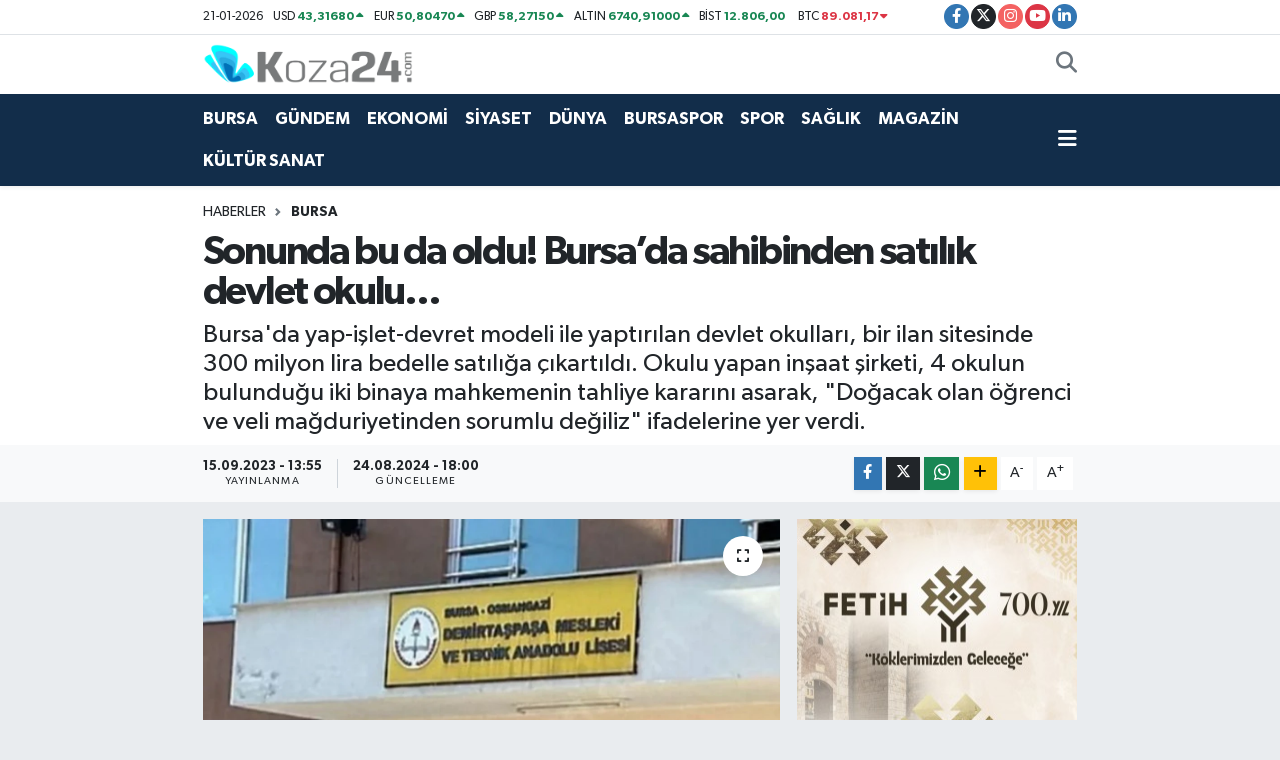

--- FILE ---
content_type: text/html; charset=UTF-8
request_url: https://www.koza24.com/sonunda-bu-da-oldu-bursada-sahibinden-satilik-devlet-okulu
body_size: 22907
content:
<!DOCTYPE html>
<html lang="tr" data-theme="flow">
<head>
<link rel="dns-prefetch" href="//www.koza24.com">
<link rel="dns-prefetch" href="//koza24com.teimg.com">
<link rel="dns-prefetch" href="//static.tebilisim.com">
<link rel="dns-prefetch" href="//www.googletagmanager.com">
<link rel="dns-prefetch" href="//www.facebook.com">
<link rel="dns-prefetch" href="//www.twitter.com">
<link rel="dns-prefetch" href="//www.instagram.com">
<link rel="dns-prefetch" href="//www.youtube.com">
<link rel="dns-prefetch" href="//www.linkedin.com">
<link rel="dns-prefetch" href="//www.w3.org">
<link rel="dns-prefetch" href="//x.com">
<link rel="dns-prefetch" href="//api.whatsapp.com">
<link rel="dns-prefetch" href="//pinterest.com">
<link rel="dns-prefetch" href="//t.me">
<link rel="dns-prefetch" href="//www.bursahakimiyet.com.tr">
<link rel="dns-prefetch" href="//www.bursa.bel.tr">
<link rel="dns-prefetch" href="//irkajewelry.com">
<link rel="dns-prefetch" href="//tebilisim.com">
<link rel="dns-prefetch" href="//facebook.com">
<link rel="dns-prefetch" href="//twitter.com">

    <meta charset="utf-8">
<title>Sonunda bu da oldu! Bursa’da sahibinden satılık devlet okulu... - Koza24 - Haberler, Son Dakika Haberleri ve Bursa Güncel Haber</title>
<meta name="description" content="Bursa&#039;da yap-işlet-devret modeli ile yaptırılan devlet okulları, bir ilan sitesinde 300 milyon lira bedelle satılığa çıkartıldı. Okulu yapan inşaat şirketi, 4 okulun bulunduğu iki binaya mahkemenin tahliye kararını asarak, &quot;Doğacak olan öğrenci ve veli mağduriyetinden sorumlu değiliz&quot; ifadelerine yer verdi.">
<link rel="canonical" href="https://www.koza24.com/sonunda-bu-da-oldu-bursada-sahibinden-satilik-devlet-okulu">
<meta name="viewport" content="width=device-width,initial-scale=1">
<meta name="X-UA-Compatible" content="IE=edge">
<meta name="robots" content="max-image-preview:large">
<meta name="theme-color" content="#122d4a">
<meta name="title" content="Sonunda bu da oldu! Bursa’da sahibinden satılık devlet okulu...">
<meta name="articleSection" content="news">
<meta name="datePublished" content="2023-09-15T13:55:00+03:00">
<meta name="dateModified" content="2024-08-24T18:00:15+03:00">
<meta name="articleAuthor" content="Haber Merkezi">
<meta name="author" content="Haber Merkezi">
<meta property="og:site_name" content="Koza24.com I Haberler, Son Dakika Haberleri ve Güncel Haber">
<meta property="og:title" content="Sonunda bu da oldu! Bursa’da sahibinden satılık devlet okulu...">
<meta property="og:description" content="Bursa&#039;da yap-işlet-devret modeli ile yaptırılan devlet okulları, bir ilan sitesinde 300 milyon lira bedelle satılığa çıkartıldı. Okulu yapan inşaat şirketi, 4 okulun bulunduğu iki binaya mahkemenin tahliye kararını asarak, &quot;Doğacak olan öğrenci ve veli mağduriyetinden sorumlu değiliz&quot; ifadelerine yer verdi.">
<meta property="og:url" content="https://www.koza24.com/sonunda-bu-da-oldu-bursada-sahibinden-satilik-devlet-okulu">
<meta property="og:image" content="https://koza24com.teimg.com/koza24-com/uploads/2023/09/screenshot-1-426.png">
<meta property="og:type" content="article">
<meta property="og:article:published_time" content="2023-09-15T13:55:00+03:00">
<meta property="og:article:modified_time" content="2024-08-24T18:00:15+03:00">
<meta name="twitter:card" content="summary_large_image">
<meta name="twitter:site" content="@k24medya">
<meta name="twitter:title" content="Sonunda bu da oldu! Bursa’da sahibinden satılık devlet okulu...">
<meta name="twitter:description" content="Bursa&#039;da yap-işlet-devret modeli ile yaptırılan devlet okulları, bir ilan sitesinde 300 milyon lira bedelle satılığa çıkartıldı. Okulu yapan inşaat şirketi, 4 okulun bulunduğu iki binaya mahkemenin tahliye kararını asarak, &quot;Doğacak olan öğrenci ve veli mağduriyetinden sorumlu değiliz&quot; ifadelerine yer verdi.">
<meta name="twitter:image" content="https://koza24com.teimg.com/koza24-com/uploads/2023/09/screenshot-1-426.png">
<meta name="twitter:url" content="https://www.koza24.com/sonunda-bu-da-oldu-bursada-sahibinden-satilik-devlet-okulu">
<link rel="shortcut icon" type="image/x-icon" href="https://koza24com.teimg.com/koza24-com/uploads/2022/05/fav-1640613569-56.png">
<link rel="manifest" href="https://www.koza24.com/manifest.json?v=6.6.4" />
<link rel="preload" href="https://static.tebilisim.com/flow/assets/css/font-awesome/fa-solid-900.woff2" as="font" type="font/woff2" crossorigin />
<link rel="preload" href="https://static.tebilisim.com/flow/assets/css/font-awesome/fa-brands-400.woff2" as="font" type="font/woff2" crossorigin />
<link rel="preload" href="https://static.tebilisim.com/flow/assets/css/weather-icons/font/weathericons-regular-webfont.woff2" as="font" type="font/woff2" crossorigin />
<link rel="preload" href="https://static.tebilisim.com/flow/vendor/te/fonts/gibson/Gibson-Bold.woff2" as="font" type="font/woff2" crossorigin />
<link rel="preload" href="https://static.tebilisim.com/flow/vendor/te/fonts/gibson/Gibson-BoldItalic.woff2" as="font" type="font/woff2" crossorigin />
<link rel="preload" href="https://static.tebilisim.com/flow/vendor/te/fonts/gibson/Gibson-Italic.woff2" as="font" type="font/woff2" crossorigin />
<link rel="preload" href="https://static.tebilisim.com/flow/vendor/te/fonts/gibson/Gibson-Light.woff2" as="font" type="font/woff2" crossorigin />
<link rel="preload" href="https://static.tebilisim.com/flow/vendor/te/fonts/gibson/Gibson-LightItalic.woff2" as="font" type="font/woff2" crossorigin />
<link rel="preload" href="https://static.tebilisim.com/flow/vendor/te/fonts/gibson/Gibson-SemiBold.woff2" as="font" type="font/woff2" crossorigin />
<link rel="preload" href="https://static.tebilisim.com/flow/vendor/te/fonts/gibson/Gibson-SemiBoldItalic.woff2" as="font" type="font/woff2" crossorigin />
<link rel="preload" href="https://static.tebilisim.com/flow/vendor/te/fonts/gibson/Gibson.woff2" as="font" type="font/woff2" crossorigin />


<link rel="preload" as="style" href="https://static.tebilisim.com/flow/vendor/te/fonts/gibson.css?v=6.6.4">
<link rel="stylesheet" href="https://static.tebilisim.com/flow/vendor/te/fonts/gibson.css?v=6.6.4">

<style>:root {
        --te-link-color: #333;
        --te-link-hover-color: #000;
        --te-font: "Gibson";
        --te-secondary-font: "Gibson";
        --te-h1-font-size: 40px;
        --te-color: #122d4a;
        --te-hover-color: #11acbe;
        --mm-ocd-width: 85%!important; /*  Mobil Menü Genişliği */
        --swiper-theme-color: var(--te-color)!important;
        --header-13-color: #ffc107;
    }</style><link rel="preload" as="style" href="https://static.tebilisim.com/flow/assets/vendor/bootstrap/css/bootstrap.min.css?v=6.6.4">
<link rel="stylesheet" href="https://static.tebilisim.com/flow/assets/vendor/bootstrap/css/bootstrap.min.css?v=6.6.4">
<link rel="preload" as="style" href="https://static.tebilisim.com/flow/assets/css/app6.6.4.min.css">
<link rel="stylesheet" href="https://static.tebilisim.com/flow/assets/css/app6.6.4.min.css">



<script type="application/ld+json">{"@context":"https:\/\/schema.org","@type":"WebSite","url":"https:\/\/www.koza24.com","potentialAction":{"@type":"SearchAction","target":"https:\/\/www.koza24.com\/arama?q={query}","query-input":"required name=query"}}</script>

<script type="application/ld+json">{"@context":"https:\/\/schema.org","@type":"NewsMediaOrganization","url":"https:\/\/www.koza24.com","name":"https:\/\/news.google.com\/publications\/CAAqBwgKMNnBuAsw5tzPAw?ceid=TR:tr&amp;oc=3","logo":"https:\/\/koza24com.teimg.com\/koza24-com\/uploads\/2022\/05\/k24logodark.png","sameAs":["https:\/\/www.facebook.com\/koza24","https:\/\/www.twitter.com\/k24medya","https:\/\/www.linkedin.com\/in\/koza-medya-257919227\/","https:\/\/www.youtube.com\/K24Medya","https:\/\/www.instagram.com\/koza24tv"]}</script>

<script type="application/ld+json">{"@context":"https:\/\/schema.org","@graph":[{"@type":"SiteNavigationElement","name":"Ana Sayfa","url":"https:\/\/www.koza24.com","@id":"https:\/\/www.koza24.com"},{"@type":"SiteNavigationElement","name":"G\u00dcNDEM","url":"https:\/\/www.koza24.com\/gundem","@id":"https:\/\/www.koza24.com\/gundem"},{"@type":"SiteNavigationElement","name":"TEKNOLOJ\u0130","url":"https:\/\/www.koza24.com\/teknoloji","@id":"https:\/\/www.koza24.com\/teknoloji"},{"@type":"SiteNavigationElement","name":"SPOR","url":"https:\/\/www.koza24.com\/spor","@id":"https:\/\/www.koza24.com\/spor"},{"@type":"SiteNavigationElement","name":"D\u00dcNYA","url":"https:\/\/www.koza24.com\/dunya","@id":"https:\/\/www.koza24.com\/dunya"},{"@type":"SiteNavigationElement","name":"EKONOM\u0130","url":"https:\/\/www.koza24.com\/ekonomi","@id":"https:\/\/www.koza24.com\/ekonomi"},{"@type":"SiteNavigationElement","name":"S\u0130YASET","url":"https:\/\/www.koza24.com\/siyaset","@id":"https:\/\/www.koza24.com\/siyaset"},{"@type":"SiteNavigationElement","name":"SA\u011eLIK","url":"https:\/\/www.koza24.com\/saglik","@id":"https:\/\/www.koza24.com\/saglik"},{"@type":"SiteNavigationElement","name":"YA\u015eAM","url":"https:\/\/www.koza24.com\/yasam","@id":"https:\/\/www.koza24.com\/yasam"},{"@type":"SiteNavigationElement","name":"MAGAZ\u0130N","url":"https:\/\/www.koza24.com\/magazin","@id":"https:\/\/www.koza24.com\/magazin"},{"@type":"SiteNavigationElement","name":"BURSA","url":"https:\/\/www.koza24.com\/bursa","@id":"https:\/\/www.koza24.com\/bursa"},{"@type":"SiteNavigationElement","name":"K\u00dcLT\u00dcR SANAT","url":"https:\/\/www.koza24.com\/kultur-sanat","@id":"https:\/\/www.koza24.com\/kultur-sanat"},{"@type":"SiteNavigationElement","name":"BURSASPOR","url":"https:\/\/www.koza24.com\/bursaspor","@id":"https:\/\/www.koza24.com\/bursaspor"},{"@type":"SiteNavigationElement","name":"YAZARLAR","url":"https:\/\/www.koza24.com\/yazarlar","@id":"https:\/\/www.koza24.com\/yazarlar"},{"@type":"SiteNavigationElement","name":"SE\u00c7\u0130M 2023","url":"https:\/\/www.koza24.com\/secim-2023","@id":"https:\/\/www.koza24.com\/secim-2023"},{"@type":"SiteNavigationElement","name":"\u0130leti\u015fim","url":"https:\/\/www.koza24.com\/iletisim","@id":"https:\/\/www.koza24.com\/iletisim"},{"@type":"SiteNavigationElement","name":"Gizlilik S\u00f6zle\u015fmesi","url":"https:\/\/www.koza24.com\/gizlilik-sozlesmesi","@id":"https:\/\/www.koza24.com\/gizlilik-sozlesmesi"},{"@type":"SiteNavigationElement","name":"Yazarlar","url":"https:\/\/www.koza24.com\/yazarlar","@id":"https:\/\/www.koza24.com\/yazarlar"},{"@type":"SiteNavigationElement","name":"Foto Galeri","url":"https:\/\/www.koza24.com\/foto-galeri","@id":"https:\/\/www.koza24.com\/foto-galeri"},{"@type":"SiteNavigationElement","name":"Video Galeri","url":"https:\/\/www.koza24.com\/video","@id":"https:\/\/www.koza24.com\/video"},{"@type":"SiteNavigationElement","name":"Biyografiler","url":"https:\/\/www.koza24.com\/biyografi","@id":"https:\/\/www.koza24.com\/biyografi"},{"@type":"SiteNavigationElement","name":"Vefatlar","url":"https:\/\/www.koza24.com\/vefat","@id":"https:\/\/www.koza24.com\/vefat"},{"@type":"SiteNavigationElement","name":"R\u00f6portajlar","url":"https:\/\/www.koza24.com\/roportaj","@id":"https:\/\/www.koza24.com\/roportaj"},{"@type":"SiteNavigationElement","name":"Anketler","url":"https:\/\/www.koza24.com\/anketler","@id":"https:\/\/www.koza24.com\/anketler"},{"@type":"SiteNavigationElement","name":"Y\u0131ld\u0131r\u0131m Bug\u00fcn, Yar\u0131n ve 1 Haftal\u0131k Hava Durumu Tahmini","url":"https:\/\/www.koza24.com\/yildirim-hava-durumu","@id":"https:\/\/www.koza24.com\/yildirim-hava-durumu"},{"@type":"SiteNavigationElement","name":"Y\u0131ld\u0131r\u0131m Namaz Vakitleri","url":"https:\/\/www.koza24.com\/yildirim-namaz-vakitleri","@id":"https:\/\/www.koza24.com\/yildirim-namaz-vakitleri"},{"@type":"SiteNavigationElement","name":"Puan Durumu ve Fikst\u00fcr","url":"https:\/\/www.koza24.com\/futbol\/st-super-lig-puan-durumu-ve-fikstur","@id":"https:\/\/www.koza24.com\/futbol\/st-super-lig-puan-durumu-ve-fikstur"}]}</script>

<script type="application/ld+json">{"@context":"https:\/\/schema.org","@type":"BreadcrumbList","itemListElement":[{"@type":"ListItem","position":1,"item":{"@type":"Thing","@id":"https:\/\/www.koza24.com","name":"Haberler"}}]}</script>
<script type="application/ld+json">{"@context":"https:\/\/schema.org","@type":"NewsArticle","headline":"Sonunda bu da oldu! Bursa\u2019da sahibinden sat\u0131l\u0131k devlet okulu...","articleSection":"BURSA","dateCreated":"2023-09-15T13:55:00+03:00","datePublished":"2023-09-15T13:55:00+03:00","dateModified":"2024-08-24T18:00:15+03:00","wordCount":811,"genre":"news","mainEntityOfPage":{"@type":"WebPage","@id":"https:\/\/www.koza24.com\/sonunda-bu-da-oldu-bursada-sahibinden-satilik-devlet-okulu"},"articleBody":"<p><em>S\u00f6zc\u00fc Gazetesi'nden Halil Ata\u015f'\u0131n haberine g\u00f6re,<\/em><strong>&nbsp;Bursa\u2019da&nbsp;<\/strong>devletin kiras\u0131n\u0131 d\u00fczenli \u00f6demedi\u011fi okul binas\u0131, bir ilan sitesinde sat\u0131l\u0131\u011fa \u00e7\u0131kart\u0131ld\u0131.&nbsp;<strong>Bursa\u2019n\u0131n Osmangazi&nbsp;<\/strong>il\u00e7esinde, bir \u015firkete, yap-i\u015flet-devret modeli ile yapt\u0131r\u0131lan devlet okullar\u0131n\u0131n kiras\u0131 d\u00fczenli bir \u015fekilde \u00f6denmeyince mahkeme karar\u0131 ile tahliyesine karar verildi.<\/p>\r\n\r\n<p>4 okulun bulundu\u011fu iki okul binas\u0131, bir ilan sitesinde, 300 milyon lira bedelle sat\u0131l\u0131\u011fa \u00e7\u0131kar\u0131ld\u0131.&nbsp;<strong>Skandal durumu E\u011fitim \u0130\u015f Sendikas\u0131&nbsp;<\/strong>ortaya \u00e7\u0131kard\u0131.<\/p>\r\n\r\n<p><strong>\u201cAZ\u00ceZ NES\u0130N H\u0130KAYES\u0130NE D\u00d6ND\u00dc\u201d<\/strong><\/p>\r\n\r\n<p><strong>E\u011fitim \u0130\u015f Bursa \u015eubesi Ba\u015fkan\u0131 Yeliz Toy<\/strong>, \u201cB\u00fct\u00e7esinin y\u00fczde 80\u2019inden fazlas\u0131 personel giderlerine gitti\u011fi i\u00e7in yat\u0131r\u0131ma, e\u011fitimin a\u00e7\u0131klar\u0131n\u0131 kapatmaya y\u0131llard\u0131r e\u011filmeyen&nbsp;Milli E\u011fitim Bakanl\u0131\u011f\u0131\u2019n\u0131n (MEB) e\u011fitimi getirdi\u011fi piyasac\u0131 nokta, art\u0131k bir Aziz Nesin hikayesine d\u00f6n\u00fc\u015fm\u00fc\u015ft\u00fcr\u201d dedi.<\/p>\r\n\r\n<p><img height=\"438\" src=\"https:\/\/www.bursahakimiyet.com.tr\/static\/bu\/bursa1-1-1694774156-822.jpeg\" width=\"750\" \/><\/p>\r\n\r\n<p><strong>\u201cE\u011e\u0130T\u0130M\u0130N GELD\u0130\u011e\u0130 TRAJ\u0130KOM\u0130K NOKTA\u2026\u201d<\/strong><\/p>\r\n\r\n<p>Yeliz Toy, konuya ili\u015fkin a\u00e7\u0131klamas\u0131nda \u015funlar\u0131 s\u00f6yledi:<\/p>\r\n\r\n<p>\u201cBursa Osmangazi\u2019deki Mehmet Zahid Kotku Anadolu \u0130mam Hatip Lisesi\u2019nin, Mehmet Zahid Kotku \u0130mam Hatip Ortaokulu\u2019nun, Demirta\u015fpa\u015fa Mesleki ve Anadolu Teknik Lisesi\u2019nin ve Mehmet Halit Baki Anadolu Lisesi\u2019nin t\u0131k\u0131\u015ft\u0131r\u0131ld\u0131\u011f\u0131 2 okul binas\u0131na as\u0131lan dev sat\u0131l\u0131k pankart\u0131, e\u011fitimin geldi\u011fi trajikomik noktay\u0131 g\u00f6zler \u00f6n\u00fcne sermi\u015ftir.<\/p>\r\n\r\n<p>Bir&nbsp;AKP&nbsp;icad\u0131 olan yap-i\u015flet-devret modeliyle yap\u0131lan bu okul binalar\u0131nda m\u00fcteahhidin arazi ve binalara hukuken el koyma hakk\u0131na kavu\u015fmas\u0131 sonucu, bu iki bina i\u00e7in bilindik bir ilan sitesine ilan dahi koyulmu\u015ftur.\u201d<\/p>\r\n\r\n<p><img height=\"558\" src=\"https:\/\/www.bursahakimiyet.com.tr\/static\/sa\/satilik3-1-1694774147-663.jpeg\" width=\"750\" \/><\/p>\r\n\r\n<p><strong>\u201c250 M\u0130LYON TL\u2019L\u0130K KAMU ZARARI NASIL KAR\u015eILANACAK?\u201d<\/strong><\/p>\r\n\r\n<p>\u201cE\u011fitim \u0130\u015f Bursa \u015eubesi olarak devlet okullar\u0131n\u0131n ilan sitelerine kadar d\u00fc\u015fmesine yol a\u00e7an bu rezaletler silsilesini Milli E\u011fitim Bakanl\u0131\u011f\u0131\u2019na soruyoruz\u201d diyen Yeliz Toy \u015f\u00f6yle devam etti:<\/p>\r\n\r\n<p>\u201cDevleti y\u00f6netenler, 8 y\u0131l \u00f6nce bir m\u00fcteahhide gidip buraya okul yapmas\u0131 kar\u015f\u0131l\u0131\u011f\u0131nda 8 y\u0131l boyunca kendisine kira \u00f6deyip, sonra mal sahibi konumuna gelmeyi vadedecek kadar \u00e7aresiz midir?<\/p>\r\n\r\n<p>\u00dclkenin d\u00f6rt bir k\u00f6\u015fesine yazl\u0131k, k\u0131\u015fl\u0131k, baharl\u0131k saraylar yap\u0131l\u0131rken, MEB kendi okulunu kendi in\u015fa ettirmeyi, okulun yap\u0131ld\u0131\u011f\u0131 arsa ve binan\u0131n m\u00fclkiyetini koruma alt\u0131na almay\u0131 beceremeyecek kadar aciz midir?<\/p>\r\n\r\n<p>Onca gerici protokol\u00fcn maddi y\u00fck\u00fcml\u00fcl\u00fc\u011f\u00fcn\u00fc \u00fcstlenirken kaynak bulan MEB, kirac\u0131l\u0131\u011f\u0131 kabul etti\u011fi bu arazi ve bina i\u00e7in \u00f6demeleri aksatt\u0131\u011f\u0131ndan hukuken yenilgi alm\u0131\u015f olmay\u0131 nas\u0131l izah edecektir?<\/p>\r\n\r\n<p>M\u00fcteahhidin a\u00e7t\u0131\u011f\u0131 davada, s\u00f6z konusu kira anla\u015fmas\u0131n\u0131n sadece 2 okul i\u00e7in yap\u0131ld\u0131\u011f\u0131 ancak bina ve araziden toplam 4 okulun faydaland\u0131\u011f\u0131n\u0131 fesih dayana\u011f\u0131 olarak sunmas\u0131, ayn\u0131 zamanda okul eksikli\u011fi konusunda e\u011fitimin, konuya uzak bir m\u00fcteahhidin bile isyan edece\u011fi noktaya geldi\u011fini g\u00f6stermektedir. Buna sebep olan Bakanl\u0131k yetkilileri, bu utanc\u0131 kamuoyuna nas\u0131l a\u00e7\u0131klayacakt\u0131r.\u201d<\/p>\r\n\r\n<p><img height=\"645\" src=\"https:\/\/www.bursahakimiyet.com.tr\/static\/sa\/satilik5-1694774126-516.jpeg\" width=\"750\" \/><\/p>\r\n\r\n<p><strong>250 M\u0130LYON L\u0130RALIK KAMU ZARARI<\/strong><\/p>\r\n\r\n<p>Okulun bina ve arsas\u0131yla 2023 y\u0131l\u0131nda hazineye m\u00fclk olarak ge\u00e7ecekken, kira \u00f6deme kural\u0131 ve di\u011fer s\u00f6zle\u015fme maddelerine ayk\u0131r\u0131 hareket ederek m\u00fcteahhit firmaya kalmas\u0131na neden olan kamu g\u00f6revlilerinin bu ihmalleri ile ortaya \u00e7\u0131kan yakla\u015f\u0131k 250 milyon TL\u2019lik kamu zarar\u0131n\u0131n nas\u0131l kar\u015f\u0131lanaca\u011f\u0131n\u0131 soran Yeliz Toy, \u201cM\u00fcteahhit firma \u015fu an devlette olmas\u0131 gereken bina ve araziyi yeniden devlete satmak i\u00e7in bir fiyat beklentisine girmi\u015fken, Milli E\u011fitim Bakanl\u0131\u011f\u0131 bu okul binas\u0131n\u0131 firman\u0131n zorlamas\u0131 ile sat\u0131n alarak kamu zarar\u0131n\u0131 b\u00fcy\u00fctecek midir?&nbsp;Bu skandallar zinciri ihmalin ve i\u015f bilmezli\u011fin sonucunda m\u0131 ortaya \u00e7\u0131km\u0131\u015ft\u0131r yoksa s\u00f6zle\u015fmenin fesih edilmesine giden s\u00fcre\u00e7 ad\u0131m ad\u0131m i\u015flenmi\u015f midir? E\u011fitim \u0130\u015f Bursa \u015eubesi olarak bu sorular\u0131n cevab\u0131n\u0131 alana kadar konunun pe\u015fini b\u0131rakmayaca\u011f\u0131m\u0131z\u0131, bu rezaletin her ad\u0131m\u0131n\u0131n takip\u00e7isi olaca\u011f\u0131m\u0131z\u0131 ilan ediyoruz\u201d dedi.<\/p>\r\n\r\n<p><img height=\"807\" src=\"https:\/\/www.bursahakimiyet.com.tr\/static\/sa\/satilik2-1694774119-7.jpeg\" width=\"750\" \/><\/p>\r\n\r\n<p><strong>MAHKEME KARARI OKULUN DUVARINA ASILDI<\/strong><\/p>\r\n\r\n<p>Kira anla\u015fmas\u0131na uyulmamas\u0131 \u00fczerine a\u00e7t\u0131\u011f\u0131 davay\u0131 kazanan in\u015faat \u015firketi, mahkemenin karar\u0131n\u0131 b\u00fcy\u00fck bir afi\u015fle okulun duvar\u0131na ast\u0131. Afi\u015fte \u015fu ifadeler yer ald\u0131:<\/p>\r\n\r\n<p>\u201cYarg\u0131tay 12. Hukuk Dairesi\u2019nin 2023\/3118 Esas, 2023\/3175 Karar say\u0131l\u0131 ilam\u0131na istinaden; yap\u0131lan yarg\u0131lama neticesinde, mahkemece davan\u0131n kabul\u00fc ile daval\u0131\/kirac\u0131 olan kurumunuzun davaya konu olan Bursa ili Osmangazi il\u00e7esi, S\u0131rame\u015feler Mahallesi, 2402 ada ve 360 parsel say\u0131l\u0131 ta\u015f\u0131nmazda bulunan Mehmet Zahid Kotku Anadolu \u0130mam Hatip Lisesi,<br \/>\r\nDemirta\u015fpa\u015fa Mesleki ve Teknik Anadolu Lisesi ve Halit Baki Anadolu Lisesi\u2019ndeki kiralanandan \u0130\u0130K (\u0130cra \u0130flas Kanunu) 269 ve 269\/a maddeleri gere\u011fince temerr\u00fct nedeniyle akdin feshine ve tahliyesine karar verilmi\u015ftir. Do\u011facak olan \u00f6\u011frenci ve veli ma\u011fduriyetlerinden Akko\u00e7 \u0130n\u015faat sorumlu de\u011fildir.\u201d<\/p>","description":"Bursa'da yap-i\u015flet-devret modeli ile yapt\u0131r\u0131lan devlet okullar\u0131, bir ilan sitesinde 300 milyon lira bedelle sat\u0131l\u0131\u011fa \u00e7\u0131kart\u0131ld\u0131. Okulu yapan in\u015faat \u015firketi, 4 okulun bulundu\u011fu iki binaya mahkemenin tahliye karar\u0131n\u0131 asarak, \"Do\u011facak olan \u00f6\u011frenci ve veli ma\u011fduriyetinden sorumlu de\u011filiz\" ifadelerine yer verdi.","inLanguage":"tr-TR","keywords":[],"image":{"@type":"ImageObject","url":"https:\/\/koza24com.teimg.com\/crop\/1280x720\/koza24-com\/uploads\/2023\/09\/screenshot-1-426.png","width":"1280","height":"720","caption":"Sonunda bu da oldu! Bursa\u2019da sahibinden sat\u0131l\u0131k devlet okulu..."},"publishingPrinciples":"https:\/\/www.koza24.com\/gizlilik-sozlesmesi","isFamilyFriendly":"http:\/\/schema.org\/True","isAccessibleForFree":"http:\/\/schema.org\/True","publisher":{"@type":"Organization","name":"https:\/\/news.google.com\/publications\/CAAqBwgKMNnBuAsw5tzPAw?ceid=TR:tr&amp;oc=3","image":"https:\/\/koza24com.teimg.com\/koza24-com\/uploads\/2022\/05\/k24logodark.png","logo":{"@type":"ImageObject","url":"https:\/\/koza24com.teimg.com\/koza24-com\/uploads\/2022\/05\/k24logodark.png","width":"640","height":"375"}},"author":{"@type":"Person","name":"https:\/\/news.google.com\/publications\/CAAqBwgKMNnBuAsw5tzPAw?ceid=TR:tr&amp;oc=3","honorificPrefix":"","jobTitle":"","url":null}}</script>





<style>
.mega-menu {z-index: 9999 !important;}
@media screen and (min-width: 1620px) {
    .container {width: 1280px!important; max-width: 1280px!important;}
    #ad_36 {margin-right: 15px !important;}
    #ad_9 {margin-left: 15px !important;}
}

@media screen and (min-width: 1325px) and (max-width: 1620px) {
    .container {width: 1100px!important; max-width: 1100px!important;}
    #ad_36 {margin-right: 100px !important;}
    #ad_9 {margin-left: 100px !important;}
}
@media screen and (min-width: 1295px) and (max-width: 1325px) {
    .container {width: 990px!important; max-width: 990px!important;}
    #ad_36 {margin-right: 165px !important;}
    #ad_9 {margin-left: 165px !important;}
}
@media screen and (min-width: 1200px) and (max-width: 1295px) {
    .container {width: 900px!important; max-width: 900px!important;}
    #ad_36 {margin-right: 210px !important;}
    #ad_9 {margin-left: 210px !important;}

}
</style><script async src="https://www.googletagmanager.com/gtag/js?id=UA-187334033-1" type="bbe91799119e4474ff0c0d5f-text/javascript"></script>
 <script type="bbe91799119e4474ff0c0d5f-text/javascript">
 window.dataLayer = window.dataLayer || [];
 function gtag(){dataLayer.push(arguments);}
 gtag('js', new Date());

 gtag('config', 'UA-187334033-1');
 </script>



<script async data-cfasync="false"
	src="https://www.googletagmanager.com/gtag/js?id=390988292"></script>
<script data-cfasync="false">
	window.dataLayer = window.dataLayer || [];
	  function gtag(){dataLayer.push(arguments);}
	  gtag('js', new Date());
	  gtag('config', '390988292');
</script>




</head>




<body class="d-flex flex-column min-vh-100">

    
    

    <header class="header-7">
    <div class="top-header d-none d-lg-block bg-white border-bottom">
        <div class="container">
            <div class="d-flex justify-content-between align-items-center small py-1">
                                    <!-- PİYASALAR -->
        <ul class="top-currency list-unstyled list-inline mb-0 text-dark">
        <li class="list-inline-item">21-01-2026</li>
        <li class="list-inline-item dolar">
            USD
            <span class="fw-bold text-success value">43,31680</span>
            <span class="text-success"><i class="fa fa-caret-up"></i></span>
        </li>
        <li class="list-inline-item euro">
            EUR
            <span class="fw-bold text-success value">50,80470</span>
            <span class="text-success"><i class="fa fa-caret-up"></i></span>
        </li>
        <li class="list-inline-item euro">
            GBP
            <span class="fw-bold text-success value">58,27150</span>
            <span class="text-success"><i class="fa fa-caret-up"></i></span>
        </li>
        <li class="list-inline-item altin">
            ALTIN
            <span class="fw-bold text-success value">6740,91000</span>
            <span class="text-success"><i class="fa fa-caret-up"></i></span>
        </li>
        <li class="list-inline-item bist">
            BİST
            <span class="fw-bold text-success value">12.806,00</span>
            <span class="text-success"><i class="fa fa-caret-minus"></i></span>
        </li>

        <li class="list-inline-item btc">
            BTC
            <span class="fw-bold text-danger value">89.081,17</span>
            <span class="text-danger"><i class="fa fa-caret-down"></i></span>
        </li>
    </ul>

    

                
                <div class="top-social-media">
                                        <a href="https://www.facebook.com/koza24" target="_blank" class="btn btn-sm btn-primary rounded-pill" rel="nofollow noreferrer noopener"><i class="fab fa-facebook-f text-white"></i></a>
                                                            <a href="https://www.twitter.com/k24medya" class="btn btn-sm btn-dark rounded-pill" target="_blank" rel="nofollow noreferrer noopener"><i class="fab fa-x-twitter text-white"></i></a>
                                                            <a href="https://www.instagram.com/koza24tv" class="btn btn-sm btn-magenta rounded-pill" target="_blank" rel="nofollow noreferrer noopener"><i class="fab fa-instagram text-white"></i></a>
                                                            <a href="https://www.youtube.com/K24Medya" class="btn btn-sm btn-danger rounded-pill" target="_blank" rel="nofollow noreferrer noopener"><i class="fab fa-youtube text-white"></i></a>
                                                            <a href="https://www.linkedin.com/in/koza-medya-257919227/" target="_blank" class="btn btn-sm btn-primary rounded-pill" rel="nofollow noreferrer noopener"><i class="fab fa-linkedin-in text-white"></i></a>
                                                                                                                                        </div>
            </div>
        </div>
    </div>
    <nav class="main-menu navbar navbar-expand-lg bg-white py-1 ps-0 py-2">
        <div class="container">
            <div class="d-lg-none">
                <a href="#menu" title="Ana Menü"><i class="fa fa-bars fa-lg"></i></a>
            </div>
            <div>
                                <a class="navbar-brand me-0" href="/" title="Koza24.com I Haberler, Son Dakika Haberleri ve Güncel Haber">
                    <img src="https://koza24com.teimg.com/koza24-com/uploads/2022/05/k24logodark.png" alt="Koza24.com I Haberler, Son Dakika Haberleri ve Güncel Haber" width="210" height="40" class="light-mode img-fluid flow-logo">
<img src="https://koza24com.teimg.com/koza24-com/uploads/2022/05/k24logolight.png" alt="Koza24.com I Haberler, Son Dakika Haberleri ve Güncel Haber" width="210" height="40" class="dark-mode img-fluid flow-logo d-none">

                </a>
                            </div>

            <ul class="nav d-flex justify-content-end">
                
                
                <li class="nav-item">
                    <a href="/arama" class="nav-link p-0 my-2 text-secondary" title="Ara">
                        <i class="fa fa-search fa-lg"></i>
                    </a>
                </li>
            </ul>
        </div>
    </nav>
    <div class="category-menu navbar navbar-expand-lg d-none d-lg-block shadow-sm bg-te-color py-1">
        <div class="container">
            <ul  class="nav fw-semibold">
        <li class="nav-item   ">
        <a href="/bursa" class="nav-link text-white ps-0" target="_self" title="BURSA">BURSA</a>
        
    </li>
        <li class="nav-item   ">
        <a href="/gundem" class="nav-link text-white ps-0" target="_self" title="GÜNDEM">GÜNDEM</a>
        
    </li>
        <li class="nav-item   ">
        <a href="/ekonomi" class="nav-link text-white ps-0" target="_self" title="EKONOMİ">EKONOMİ</a>
        
    </li>
        <li class="nav-item   ">
        <a href="/siyaset" class="nav-link text-white ps-0" target="_self" title="SİYASET">SİYASET</a>
        
    </li>
        <li class="nav-item   ">
        <a href="/dunya" class="nav-link text-white ps-0" target="_self" title="DÜNYA">DÜNYA</a>
        
    </li>
        <li class="nav-item   ">
        <a href="/bursaspor" class="nav-link text-white ps-0" target="_self" title="BURSASPOR">BURSASPOR</a>
        
    </li>
        <li class="nav-item   ">
        <a href="/spor" class="nav-link text-white ps-0" target="_self" title="SPOR">SPOR</a>
        
    </li>
        <li class="nav-item   ">
        <a href="/saglik" class="nav-link text-white ps-0" target="_self" title="SAĞLIK">SAĞLIK</a>
        
    </li>
        <li class="nav-item   ">
        <a href="/magazin" class="nav-link text-white ps-0" target="_self" title="MAGAZİN">MAGAZİN</a>
        
    </li>
        <li class="nav-item   ">
        <a href="/kultur-sanat" class="nav-link text-white ps-0" target="_self" title="KÜLTÜR SANAT">KÜLTÜR SANAT</a>
        
    </li>
    </ul>

            <ul class="nav">
                
                <li class="nav-item dropdown position-static">
                    <a class="nav-link p-0 text-white" data-bs-toggle="dropdown" href="#" aria-haspopup="true"
                        aria-expanded="false" title="Ana Menü">
                        <i class="fa fa-bars fa-lg"></i>
                    </a>
                    <div class="mega-menu dropdown-menu dropdown-menu-end text-capitalize shadow-lg border-0 rounded-0">

    <div class="row g-3 small p-3">

                <div class="col">
            <div class="extra-sections bg-light p-3 border">
                <a href="https://www.koza24.com/bursa-nobetci-eczaneler" title="Bursa Nöbetçi Eczaneler" class="d-block border-bottom pb-2 mb-2" target="_self"><i class="fa-solid fa-capsules me-2"></i>Bursa Nöbetçi Eczaneler</a>
<a href="https://www.koza24.com/bursa-hava-durumu" title="Bursa Hava Durumu" class="d-block border-bottom pb-2 mb-2" target="_self"><i class="fa-solid fa-cloud-sun me-2"></i>Bursa Hava Durumu</a>
<a href="https://www.koza24.com/bursa-namaz-vakitleri" title="Bursa Namaz Vakitleri" class="d-block border-bottom pb-2 mb-2" target="_self"><i class="fa-solid fa-mosque me-2"></i>Bursa Namaz Vakitleri</a>
<a href="https://www.koza24.com/bursa-trafik-durumu" title="Bursa Trafik Yoğunluk Haritası" class="d-block border-bottom pb-2 mb-2" target="_self"><i class="fa-solid fa-car me-2"></i>Bursa Trafik Yoğunluk Haritası</a>
<a href="https://www.koza24.com/futbol/super-lig-puan-durumu-ve-fikstur" title="Süper Lig Puan Durumu ve Fikstür" class="d-block border-bottom pb-2 mb-2" target="_self"><i class="fa-solid fa-chart-bar me-2"></i>Süper Lig Puan Durumu ve Fikstür</a>
<a href="https://www.koza24.com/tum-mansetler" title="Tüm Manşetler" class="d-block border-bottom pb-2 mb-2" target="_self"><i class="fa-solid fa-newspaper me-2"></i>Tüm Manşetler</a>
<a href="https://www.koza24.com/sondakika-haberleri" title="Son Dakika Haberleri" class="d-block border-bottom pb-2 mb-2" target="_self"><i class="fa-solid fa-bell me-2"></i>Son Dakika Haberleri</a>

            </div>
        </div>
        
        <div class="col">
        <a href="/bursa" class="d-block border-bottom  pb-2 mb-2" target="_self" title="BURSA">BURSA</a>
            <a href="/gundem" class="d-block border-bottom  pb-2 mb-2" target="_self" title="GÜNDEM">GÜNDEM</a>
            <a href="/ekonomi" class="d-block border-bottom  pb-2 mb-2" target="_self" title="EKONOMİ">EKONOMİ</a>
            <a href="/siyaset" class="d-block border-bottom  pb-2 mb-2" target="_self" title="SİYASET">SİYASET</a>
            <a href="/dunya" class="d-block border-bottom  pb-2 mb-2" target="_self" title="DÜNYA">DÜNYA</a>
            <a href="/bursaspor" class="d-block border-bottom  pb-2 mb-2" target="_self" title="BURSASPOR">BURSASPOR</a>
            <a href="/spor" class="d-block  pb-2 mb-2" target="_self" title="SPOR">SPOR</a>
        </div><div class="col">
            <a href="/saglik" class="d-block border-bottom  pb-2 mb-2" target="_self" title="SAĞLIK">SAĞLIK</a>
            <a href="/magazin" class="d-block border-bottom  pb-2 mb-2" target="_self" title="MAGAZİN">MAGAZİN</a>
            <a href="/kultur-sanat" class="d-block border-bottom  pb-2 mb-2" target="_self" title="KÜLTÜR SANAT">KÜLTÜR SANAT</a>
        </div>


    </div>

    <div class="p-3 bg-light">
                <a class="me-3"
            href="https://www.facebook.com/koza24" target="_blank" rel="nofollow noreferrer noopener"><i class="fab fa-facebook me-2 text-navy"></i> Facebook</a>
                        <a class="me-3"
            href="https://www.twitter.com/k24medya" target="_blank" rel="nofollow noreferrer noopener"><i class="fab fa-x-twitter "></i> Twitter</a>
                        <a class="me-3"
            href="https://www.instagram.com/koza24tv" target="_blank" rel="nofollow noreferrer noopener"><i class="fab fa-instagram me-2 text-magenta"></i> Instagram</a>
                        <a class="me-3"
            href="https://www.linkedin.com/in/koza-medya-257919227/" target="_blank" rel="nofollow noreferrer noopener"><i class="fab fa-linkedin me-2 text-navy"></i> Linkedin</a>
                        <a class="me-3"
            href="https://www.youtube.com/K24Medya" target="_blank" rel="nofollow noreferrer noopener"><i class="fab fa-youtube me-2 text-danger"></i> Youtube</a>
                                                    </div>

    <div class="mega-menu-footer p-2 bg-te-color">
        <a class="dropdown-item text-white" href="/kunye" title="Künye"><i class="fa fa-id-card me-2"></i> Künye</a>
        <a class="dropdown-item text-white" href="/iletisim" title="İletişim"><i class="fa fa-envelope me-2"></i> İletişim</a>
        <a class="dropdown-item text-white" href="/rss-baglantilari" title="RSS Bağlantıları"><i class="fa fa-rss me-2"></i> RSS Bağlantıları</a>
        <a class="dropdown-item text-white" href="/member/login" title="Üyelik Girişi"><i class="fa fa-user me-2"></i> Üyelik Girişi</a>
    </div>


</div>

                </li>
            </ul>


        </div>
    </div>
    <ul  class="mobile-categories d-lg-none list-inline bg-white">
        <li class="list-inline-item">
        <a href="/bursa" class="text-dark" target="_self" title="BURSA">
                BURSA
        </a>
    </li>
        <li class="list-inline-item">
        <a href="/gundem" class="text-dark" target="_self" title="GÜNDEM">
                GÜNDEM
        </a>
    </li>
        <li class="list-inline-item">
        <a href="/ekonomi" class="text-dark" target="_self" title="EKONOMİ">
                EKONOMİ
        </a>
    </li>
        <li class="list-inline-item">
        <a href="/siyaset" class="text-dark" target="_self" title="SİYASET">
                SİYASET
        </a>
    </li>
        <li class="list-inline-item">
        <a href="/dunya" class="text-dark" target="_self" title="DÜNYA">
                DÜNYA
        </a>
    </li>
        <li class="list-inline-item">
        <a href="/bursaspor" class="text-dark" target="_self" title="BURSASPOR">
                BURSASPOR
        </a>
    </li>
        <li class="list-inline-item">
        <a href="/spor" class="text-dark" target="_self" title="SPOR">
                SPOR
        </a>
    </li>
        <li class="list-inline-item">
        <a href="/saglik" class="text-dark" target="_self" title="SAĞLIK">
                SAĞLIK
        </a>
    </li>
        <li class="list-inline-item">
        <a href="/magazin" class="text-dark" target="_self" title="MAGAZİN">
                MAGAZİN
        </a>
    </li>
        <li class="list-inline-item">
        <a href="/kultur-sanat" class="text-dark" target="_self" title="KÜLTÜR SANAT">
                KÜLTÜR SANAT
        </a>
    </li>
    </ul>


</header>






<main class="single overflow-hidden" style="min-height: 300px">

            
    
    <div class="infinite" data-show-advert="1">

    

    <div class="infinite-item d-block" data-id="57349" data-category-id="10" data-reference="TE\Archive\Models\Archive" data-json-url="/service/json/featured-infinite.json">

        

        <div class="post-header pt-3 bg-white">

    <div class="container">

        
        <nav class="meta-category d-flex justify-content-lg-start" style="--bs-breadcrumb-divider: url(&#34;data:image/svg+xml,%3Csvg xmlns='http://www.w3.org/2000/svg' width='8' height='8'%3E%3Cpath d='M2.5 0L1 1.5 3.5 4 1 6.5 2.5 8l4-4-4-4z' fill='%236c757d'/%3E%3C/svg%3E&#34;);" aria-label="breadcrumb">
        <ol class="breadcrumb mb-0">
            <li class="breadcrumb-item"><a href="https://www.koza24.com" class="breadcrumb_link" target="_self">Haberler</a></li>
            <li class="breadcrumb-item active fw-bold" aria-current="page"><a href="/bursa" target="_self" class="breadcrumb_link text-dark" title="BURSA">BURSA</a></li>
        </ol>
</nav>

        <h1 class="h2 fw-bold text-lg-start headline my-2" itemprop="headline">Sonunda bu da oldu! Bursa’da sahibinden satılık devlet okulu...</h1>
        
        <h2 class="lead text-lg-start text-dark my-2 description" itemprop="description">Bursa&#039;da yap-işlet-devret modeli ile yaptırılan devlet okulları, bir ilan sitesinde 300 milyon lira bedelle satılığa çıkartıldı. Okulu yapan inşaat şirketi, 4 okulun bulunduğu iki binaya mahkemenin tahliye kararını asarak, &quot;Doğacak olan öğrenci ve veli mağduriyetinden sorumlu değiliz&quot; ifadelerine yer verdi.</h2>
        
        <div class="news-tags">
    </div>

    </div>

    <div class="bg-light py-1">
        <div class="container d-flex justify-content-between align-items-center">

            <div class="meta-author">
    
    <div class="box">
    <time class="fw-bold">15.09.2023 - 13:55</time>
    <span class="info">Yayınlanma</span>
</div>
<div class="box">
    <time class="fw-bold">24.08.2024 - 18:00</time>
    <span class="info">Güncelleme</span>
</div>

    
    
    

</div>


            <div class="share-area justify-content-end align-items-center d-none d-lg-flex">

    <div class="mobile-share-button-container mb-2 d-block d-md-none">
    <button class="btn btn-primary btn-sm rounded-0 shadow-sm w-100" onclick="if (!window.__cfRLUnblockHandlers) return false; handleMobileShare(event, 'Sonunda bu da oldu! Bursa’da sahibinden satılık devlet okulu...', 'https://www.koza24.com/sonunda-bu-da-oldu-bursada-sahibinden-satilik-devlet-okulu')" title="Paylaş" data-cf-modified-bbe91799119e4474ff0c0d5f-="">
        <i class="fas fa-share-alt me-2"></i>Paylaş
    </button>
</div>

<div class="social-buttons-new d-none d-md-flex justify-content-between">
    <a href="https://www.facebook.com/sharer/sharer.php?u=https%3A%2F%2Fwww.koza24.com%2Fsonunda-bu-da-oldu-bursada-sahibinden-satilik-devlet-okulu" onclick="if (!window.__cfRLUnblockHandlers) return false; initiateDesktopShare(event, 'facebook')" class="btn btn-primary btn-sm rounded-0 shadow-sm me-1" title="Facebook'ta Paylaş" data-platform="facebook" data-share-url="https://www.koza24.com/sonunda-bu-da-oldu-bursada-sahibinden-satilik-devlet-okulu" data-share-title="Sonunda bu da oldu! Bursa’da sahibinden satılık devlet okulu..." rel="noreferrer nofollow noopener external" data-cf-modified-bbe91799119e4474ff0c0d5f-="">
        <i class="fab fa-facebook-f"></i>
    </a>

    <a href="https://x.com/intent/tweet?url=https%3A%2F%2Fwww.koza24.com%2Fsonunda-bu-da-oldu-bursada-sahibinden-satilik-devlet-okulu&text=Sonunda+bu+da+oldu%21+Bursa%E2%80%99da+sahibinden+sat%C4%B1l%C4%B1k+devlet+okulu..." onclick="if (!window.__cfRLUnblockHandlers) return false; initiateDesktopShare(event, 'twitter')" class="btn btn-dark btn-sm rounded-0 shadow-sm me-1" title="X'de Paylaş" data-platform="twitter" data-share-url="https://www.koza24.com/sonunda-bu-da-oldu-bursada-sahibinden-satilik-devlet-okulu" data-share-title="Sonunda bu da oldu! Bursa’da sahibinden satılık devlet okulu..." rel="noreferrer nofollow noopener external" data-cf-modified-bbe91799119e4474ff0c0d5f-="">
        <i class="fab fa-x-twitter text-white"></i>
    </a>

    <a href="https://api.whatsapp.com/send?text=Sonunda+bu+da+oldu%21+Bursa%E2%80%99da+sahibinden+sat%C4%B1l%C4%B1k+devlet+okulu...+-+https%3A%2F%2Fwww.koza24.com%2Fsonunda-bu-da-oldu-bursada-sahibinden-satilik-devlet-okulu" onclick="if (!window.__cfRLUnblockHandlers) return false; initiateDesktopShare(event, 'whatsapp')" class="btn btn-success btn-sm rounded-0 btn-whatsapp shadow-sm me-1" title="Whatsapp'ta Paylaş" data-platform="whatsapp" data-share-url="https://www.koza24.com/sonunda-bu-da-oldu-bursada-sahibinden-satilik-devlet-okulu" data-share-title="Sonunda bu da oldu! Bursa’da sahibinden satılık devlet okulu..." rel="noreferrer nofollow noopener external" data-cf-modified-bbe91799119e4474ff0c0d5f-="">
        <i class="fab fa-whatsapp fa-lg"></i>
    </a>

    <div class="dropdown">
        <button class="dropdownButton btn btn-sm rounded-0 btn-warning border-none shadow-sm me-1" type="button" data-bs-toggle="dropdown" name="socialDropdownButton" title="Daha Fazla">
            <i id="icon" class="fa fa-plus"></i>
        </button>

        <ul class="dropdown-menu dropdown-menu-end border-0 rounded-1 shadow">
            <li>
                <a href="https://www.linkedin.com/sharing/share-offsite/?url=https%3A%2F%2Fwww.koza24.com%2Fsonunda-bu-da-oldu-bursada-sahibinden-satilik-devlet-okulu" class="dropdown-item" onclick="if (!window.__cfRLUnblockHandlers) return false; initiateDesktopShare(event, 'linkedin')" data-platform="linkedin" data-share-url="https://www.koza24.com/sonunda-bu-da-oldu-bursada-sahibinden-satilik-devlet-okulu" data-share-title="Sonunda bu da oldu! Bursa’da sahibinden satılık devlet okulu..." rel="noreferrer nofollow noopener external" title="Linkedin" data-cf-modified-bbe91799119e4474ff0c0d5f-="">
                    <i class="fab fa-linkedin text-primary me-2"></i>Linkedin
                </a>
            </li>
            <li>
                <a href="https://pinterest.com/pin/create/button/?url=https%3A%2F%2Fwww.koza24.com%2Fsonunda-bu-da-oldu-bursada-sahibinden-satilik-devlet-okulu&description=Sonunda+bu+da+oldu%21+Bursa%E2%80%99da+sahibinden+sat%C4%B1l%C4%B1k+devlet+okulu...&media=" class="dropdown-item" onclick="if (!window.__cfRLUnblockHandlers) return false; initiateDesktopShare(event, 'pinterest')" data-platform="pinterest" data-share-url="https://www.koza24.com/sonunda-bu-da-oldu-bursada-sahibinden-satilik-devlet-okulu" data-share-title="Sonunda bu da oldu! Bursa’da sahibinden satılık devlet okulu..." rel="noreferrer nofollow noopener external" title="Pinterest" data-cf-modified-bbe91799119e4474ff0c0d5f-="">
                    <i class="fab fa-pinterest text-danger me-2"></i>Pinterest
                </a>
            </li>
            <li>
                <a href="https://t.me/share/url?url=https%3A%2F%2Fwww.koza24.com%2Fsonunda-bu-da-oldu-bursada-sahibinden-satilik-devlet-okulu&text=Sonunda+bu+da+oldu%21+Bursa%E2%80%99da+sahibinden+sat%C4%B1l%C4%B1k+devlet+okulu..." class="dropdown-item" onclick="if (!window.__cfRLUnblockHandlers) return false; initiateDesktopShare(event, 'telegram')" data-platform="telegram" data-share-url="https://www.koza24.com/sonunda-bu-da-oldu-bursada-sahibinden-satilik-devlet-okulu" data-share-title="Sonunda bu da oldu! Bursa’da sahibinden satılık devlet okulu..." rel="noreferrer nofollow noopener external" title="Telegram" data-cf-modified-bbe91799119e4474ff0c0d5f-="">
                    <i class="fab fa-telegram-plane text-primary me-2"></i>Telegram
                </a>
            </li>
            <li class="border-0">
                <a class="dropdown-item" href="javascript:void(0)" onclick="if (!window.__cfRLUnblockHandlers) return false; printContent(event)" title="Yazdır" data-cf-modified-bbe91799119e4474ff0c0d5f-="">
                    <i class="fas fa-print text-dark me-2"></i>
                    Yazdır
                </a>
            </li>
            <li class="border-0">
                <a class="dropdown-item" href="javascript:void(0)" onclick="if (!window.__cfRLUnblockHandlers) return false; copyURL(event, 'https://www.koza24.com/sonunda-bu-da-oldu-bursada-sahibinden-satilik-devlet-okulu')" rel="noreferrer nofollow noopener external" title="Bağlantıyı Kopyala" data-cf-modified-bbe91799119e4474ff0c0d5f-="">
                    <i class="fas fa-link text-dark me-2"></i>
                    Kopyala
                </a>
            </li>
        </ul>
    </div>
</div>

<script type="bbe91799119e4474ff0c0d5f-text/javascript">
    var shareableModelId = 57349;
    var shareableModelClass = 'TE\\Archive\\Models\\Archive';

    function shareCount(id, model, platform, url) {
        fetch("https://www.koza24.com/sharecount", {
            method: 'POST',
            headers: {
                'Content-Type': 'application/json',
                'X-CSRF-TOKEN': document.querySelector('meta[name="csrf-token"]')?.getAttribute('content')
            },
            body: JSON.stringify({ id, model, platform, url })
        }).catch(err => console.error('Share count fetch error:', err));
    }

    function goSharePopup(url, title, width = 600, height = 400) {
        const left = (screen.width - width) / 2;
        const top = (screen.height - height) / 2;
        window.open(
            url,
            title,
            `width=${width},height=${height},left=${left},top=${top},resizable=yes,scrollbars=yes`
        );
    }

    async function handleMobileShare(event, title, url) {
        event.preventDefault();

        if (shareableModelId && shareableModelClass) {
            shareCount(shareableModelId, shareableModelClass, 'native_mobile_share', url);
        }

        const isAndroidWebView = navigator.userAgent.includes('Android') && !navigator.share;

        if (isAndroidWebView) {
            window.location.href = 'androidshare://paylas?title=' + encodeURIComponent(title) + '&url=' + encodeURIComponent(url);
            return;
        }

        if (navigator.share) {
            try {
                await navigator.share({ title: title, url: url });
            } catch (error) {
                if (error.name !== 'AbortError') {
                    console.error('Web Share API failed:', error);
                }
            }
        } else {
            alert("Bu cihaz paylaşımı desteklemiyor.");
        }
    }

    function initiateDesktopShare(event, platformOverride = null) {
        event.preventDefault();
        const anchor = event.currentTarget;
        const platform = platformOverride || anchor.dataset.platform;
        const webShareUrl = anchor.href;
        const contentUrl = anchor.dataset.shareUrl || webShareUrl;

        if (shareableModelId && shareableModelClass && platform) {
            shareCount(shareableModelId, shareableModelClass, platform, contentUrl);
        }

        goSharePopup(webShareUrl, platform ? platform.charAt(0).toUpperCase() + platform.slice(1) : "Share");
    }

    function copyURL(event, urlToCopy) {
        event.preventDefault();
        navigator.clipboard.writeText(urlToCopy).then(() => {
            alert('Bağlantı panoya kopyalandı!');
        }).catch(err => {
            console.error('Could not copy text: ', err);
            try {
                const textArea = document.createElement("textarea");
                textArea.value = urlToCopy;
                textArea.style.position = "fixed";
                document.body.appendChild(textArea);
                textArea.focus();
                textArea.select();
                document.execCommand('copy');
                document.body.removeChild(textArea);
                alert('Bağlantı panoya kopyalandı!');
            } catch (fallbackErr) {
                console.error('Fallback copy failed:', fallbackErr);
            }
        });
    }

    function printContent(event) {
        event.preventDefault();

        const triggerElement = event.currentTarget;
        const contextContainer = triggerElement.closest('.infinite-item') || document;

        const header      = contextContainer.querySelector('.post-header');
        const media       = contextContainer.querySelector('.news-section .col-lg-8 .inner, .news-section .col-lg-8 .ratio, .news-section .col-lg-8 iframe');
        const articleBody = contextContainer.querySelector('.article-text');

        if (!header && !media && !articleBody) {
            window.print();
            return;
        }

        let printHtml = '';
        
        if (header) {
            const titleEl = header.querySelector('h1');
            const descEl  = header.querySelector('.description, h2.lead');

            let cleanHeaderHtml = '<div class="printed-header">';
            if (titleEl) cleanHeaderHtml += titleEl.outerHTML;
            if (descEl)  cleanHeaderHtml += descEl.outerHTML;
            cleanHeaderHtml += '</div>';

            printHtml += cleanHeaderHtml;
        }

        if (media) {
            printHtml += media.outerHTML;
        }

        if (articleBody) {
            const articleClone = articleBody.cloneNode(true);
            articleClone.querySelectorAll('.post-flash').forEach(function (el) {
                el.parentNode.removeChild(el);
            });
            printHtml += articleClone.outerHTML;
        }
        const iframe = document.createElement('iframe');
        iframe.style.position = 'fixed';
        iframe.style.right = '0';
        iframe.style.bottom = '0';
        iframe.style.width = '0';
        iframe.style.height = '0';
        iframe.style.border = '0';
        document.body.appendChild(iframe);

        const frameWindow = iframe.contentWindow || iframe;
        const title = document.title || 'Yazdır';
        const headStyles = Array.from(document.querySelectorAll('link[rel="stylesheet"], style'))
            .map(el => el.outerHTML)
            .join('');

        iframe.onload = function () {
            try {
                frameWindow.focus();
                frameWindow.print();
            } finally {
                setTimeout(function () {
                    document.body.removeChild(iframe);
                }, 1000);
            }
        };

        const doc = frameWindow.document;
        doc.open();
        doc.write(`
            <!doctype html>
            <html lang="tr">
                <head>
<link rel="dns-prefetch" href="//www.koza24.com">
<link rel="dns-prefetch" href="//koza24com.teimg.com">
<link rel="dns-prefetch" href="//static.tebilisim.com">
<link rel="dns-prefetch" href="//www.googletagmanager.com">
<link rel="dns-prefetch" href="//www.facebook.com">
<link rel="dns-prefetch" href="//www.twitter.com">
<link rel="dns-prefetch" href="//www.instagram.com">
<link rel="dns-prefetch" href="//www.youtube.com">
<link rel="dns-prefetch" href="//www.linkedin.com">
<link rel="dns-prefetch" href="//www.w3.org">
<link rel="dns-prefetch" href="//x.com">
<link rel="dns-prefetch" href="//api.whatsapp.com">
<link rel="dns-prefetch" href="//pinterest.com">
<link rel="dns-prefetch" href="//t.me">
<link rel="dns-prefetch" href="//www.bursahakimiyet.com.tr">
<link rel="dns-prefetch" href="//www.bursa.bel.tr">
<link rel="dns-prefetch" href="//irkajewelry.com">
<link rel="dns-prefetch" href="//tebilisim.com">
<link rel="dns-prefetch" href="//facebook.com">
<link rel="dns-prefetch" href="//twitter.com">
                    <meta charset="utf-8">
                    <title>${title}</title>
                    ${headStyles}
                    <style>
                        html, body {
                            margin: 0;
                            padding: 0;
                            background: #ffffff;
                        }
                        .printed-article {
                            margin: 0;
                            padding: 20px;
                            box-shadow: none;
                            background: #ffffff;
                        }
                    </style>
                </head>
                <body>
                    <div class="printed-article">
                        ${printHtml}
                    </div>
                </body>
            </html>
        `);
        doc.close();
    }

    var dropdownButton = document.querySelector('.dropdownButton');
    if (dropdownButton) {
        var icon = dropdownButton.querySelector('#icon');
        var parentDropdown = dropdownButton.closest('.dropdown');
        if (parentDropdown && icon) {
            parentDropdown.addEventListener('show.bs.dropdown', function () {
                icon.classList.remove('fa-plus');
                icon.classList.add('fa-minus');
            });
            parentDropdown.addEventListener('hide.bs.dropdown', function () {
                icon.classList.remove('fa-minus');
                icon.classList.add('fa-plus');
            });
        }
    }
</script>

    
        
            <a href="#" title="Metin boyutunu küçült" class="te-textDown btn btn-sm btn-white rounded-0 me-1">A<sup>-</sup></a>
            <a href="#" title="Metin boyutunu büyüt" class="te-textUp btn btn-sm btn-white rounded-0 me-1">A<sup>+</sup></a>

            
        

    
</div>



        </div>


    </div>


</div>




        <div class="container g-0 g-sm-4">

            <div class="news-section overflow-hidden mt-lg-3">
                <div class="row g-3">
                    <div class="col-lg-8">

                        <div class="inner">
    <a href="https://koza24com.teimg.com/crop/1280x720/koza24-com/uploads/2023/09/screenshot-1-426.png" class="position-relative d-block" data-fancybox>
                        <div class="zoom-in-out m-3">
            <i class="fa fa-expand" style="font-size: 14px"></i>
        </div>
        <img class="img-fluid" src="https://koza24com.teimg.com/crop/1280x720/koza24-com/uploads/2023/09/screenshot-1-426.png" alt="Sonunda bu da oldu! Bursa’da sahibinden satılık devlet okulu..." width="860" height="504" loading="eager" fetchpriority="high" decoding="async" style="width:100%; aspect-ratio: 860 / 504;" />
            </a>
</div>





                        <div class="d-flex d-lg-none justify-content-between align-items-center p-2">

    <div class="mobile-share-button-container mb-2 d-block d-md-none">
    <button class="btn btn-primary btn-sm rounded-0 shadow-sm w-100" onclick="if (!window.__cfRLUnblockHandlers) return false; handleMobileShare(event, 'Sonunda bu da oldu! Bursa’da sahibinden satılık devlet okulu...', 'https://www.koza24.com/sonunda-bu-da-oldu-bursada-sahibinden-satilik-devlet-okulu')" title="Paylaş" data-cf-modified-bbe91799119e4474ff0c0d5f-="">
        <i class="fas fa-share-alt me-2"></i>Paylaş
    </button>
</div>

<div class="social-buttons-new d-none d-md-flex justify-content-between">
    <a href="https://www.facebook.com/sharer/sharer.php?u=https%3A%2F%2Fwww.koza24.com%2Fsonunda-bu-da-oldu-bursada-sahibinden-satilik-devlet-okulu" onclick="if (!window.__cfRLUnblockHandlers) return false; initiateDesktopShare(event, 'facebook')" class="btn btn-primary btn-sm rounded-0 shadow-sm me-1" title="Facebook'ta Paylaş" data-platform="facebook" data-share-url="https://www.koza24.com/sonunda-bu-da-oldu-bursada-sahibinden-satilik-devlet-okulu" data-share-title="Sonunda bu da oldu! Bursa’da sahibinden satılık devlet okulu..." rel="noreferrer nofollow noopener external" data-cf-modified-bbe91799119e4474ff0c0d5f-="">
        <i class="fab fa-facebook-f"></i>
    </a>

    <a href="https://x.com/intent/tweet?url=https%3A%2F%2Fwww.koza24.com%2Fsonunda-bu-da-oldu-bursada-sahibinden-satilik-devlet-okulu&text=Sonunda+bu+da+oldu%21+Bursa%E2%80%99da+sahibinden+sat%C4%B1l%C4%B1k+devlet+okulu..." onclick="if (!window.__cfRLUnblockHandlers) return false; initiateDesktopShare(event, 'twitter')" class="btn btn-dark btn-sm rounded-0 shadow-sm me-1" title="X'de Paylaş" data-platform="twitter" data-share-url="https://www.koza24.com/sonunda-bu-da-oldu-bursada-sahibinden-satilik-devlet-okulu" data-share-title="Sonunda bu da oldu! Bursa’da sahibinden satılık devlet okulu..." rel="noreferrer nofollow noopener external" data-cf-modified-bbe91799119e4474ff0c0d5f-="">
        <i class="fab fa-x-twitter text-white"></i>
    </a>

    <a href="https://api.whatsapp.com/send?text=Sonunda+bu+da+oldu%21+Bursa%E2%80%99da+sahibinden+sat%C4%B1l%C4%B1k+devlet+okulu...+-+https%3A%2F%2Fwww.koza24.com%2Fsonunda-bu-da-oldu-bursada-sahibinden-satilik-devlet-okulu" onclick="if (!window.__cfRLUnblockHandlers) return false; initiateDesktopShare(event, 'whatsapp')" class="btn btn-success btn-sm rounded-0 btn-whatsapp shadow-sm me-1" title="Whatsapp'ta Paylaş" data-platform="whatsapp" data-share-url="https://www.koza24.com/sonunda-bu-da-oldu-bursada-sahibinden-satilik-devlet-okulu" data-share-title="Sonunda bu da oldu! Bursa’da sahibinden satılık devlet okulu..." rel="noreferrer nofollow noopener external" data-cf-modified-bbe91799119e4474ff0c0d5f-="">
        <i class="fab fa-whatsapp fa-lg"></i>
    </a>

    <div class="dropdown">
        <button class="dropdownButton btn btn-sm rounded-0 btn-warning border-none shadow-sm me-1" type="button" data-bs-toggle="dropdown" name="socialDropdownButton" title="Daha Fazla">
            <i id="icon" class="fa fa-plus"></i>
        </button>

        <ul class="dropdown-menu dropdown-menu-end border-0 rounded-1 shadow">
            <li>
                <a href="https://www.linkedin.com/sharing/share-offsite/?url=https%3A%2F%2Fwww.koza24.com%2Fsonunda-bu-da-oldu-bursada-sahibinden-satilik-devlet-okulu" class="dropdown-item" onclick="if (!window.__cfRLUnblockHandlers) return false; initiateDesktopShare(event, 'linkedin')" data-platform="linkedin" data-share-url="https://www.koza24.com/sonunda-bu-da-oldu-bursada-sahibinden-satilik-devlet-okulu" data-share-title="Sonunda bu da oldu! Bursa’da sahibinden satılık devlet okulu..." rel="noreferrer nofollow noopener external" title="Linkedin" data-cf-modified-bbe91799119e4474ff0c0d5f-="">
                    <i class="fab fa-linkedin text-primary me-2"></i>Linkedin
                </a>
            </li>
            <li>
                <a href="https://pinterest.com/pin/create/button/?url=https%3A%2F%2Fwww.koza24.com%2Fsonunda-bu-da-oldu-bursada-sahibinden-satilik-devlet-okulu&description=Sonunda+bu+da+oldu%21+Bursa%E2%80%99da+sahibinden+sat%C4%B1l%C4%B1k+devlet+okulu...&media=" class="dropdown-item" onclick="if (!window.__cfRLUnblockHandlers) return false; initiateDesktopShare(event, 'pinterest')" data-platform="pinterest" data-share-url="https://www.koza24.com/sonunda-bu-da-oldu-bursada-sahibinden-satilik-devlet-okulu" data-share-title="Sonunda bu da oldu! Bursa’da sahibinden satılık devlet okulu..." rel="noreferrer nofollow noopener external" title="Pinterest" data-cf-modified-bbe91799119e4474ff0c0d5f-="">
                    <i class="fab fa-pinterest text-danger me-2"></i>Pinterest
                </a>
            </li>
            <li>
                <a href="https://t.me/share/url?url=https%3A%2F%2Fwww.koza24.com%2Fsonunda-bu-da-oldu-bursada-sahibinden-satilik-devlet-okulu&text=Sonunda+bu+da+oldu%21+Bursa%E2%80%99da+sahibinden+sat%C4%B1l%C4%B1k+devlet+okulu..." class="dropdown-item" onclick="if (!window.__cfRLUnblockHandlers) return false; initiateDesktopShare(event, 'telegram')" data-platform="telegram" data-share-url="https://www.koza24.com/sonunda-bu-da-oldu-bursada-sahibinden-satilik-devlet-okulu" data-share-title="Sonunda bu da oldu! Bursa’da sahibinden satılık devlet okulu..." rel="noreferrer nofollow noopener external" title="Telegram" data-cf-modified-bbe91799119e4474ff0c0d5f-="">
                    <i class="fab fa-telegram-plane text-primary me-2"></i>Telegram
                </a>
            </li>
            <li class="border-0">
                <a class="dropdown-item" href="javascript:void(0)" onclick="if (!window.__cfRLUnblockHandlers) return false; printContent(event)" title="Yazdır" data-cf-modified-bbe91799119e4474ff0c0d5f-="">
                    <i class="fas fa-print text-dark me-2"></i>
                    Yazdır
                </a>
            </li>
            <li class="border-0">
                <a class="dropdown-item" href="javascript:void(0)" onclick="if (!window.__cfRLUnblockHandlers) return false; copyURL(event, 'https://www.koza24.com/sonunda-bu-da-oldu-bursada-sahibinden-satilik-devlet-okulu')" rel="noreferrer nofollow noopener external" title="Bağlantıyı Kopyala" data-cf-modified-bbe91799119e4474ff0c0d5f-="">
                    <i class="fas fa-link text-dark me-2"></i>
                    Kopyala
                </a>
            </li>
        </ul>
    </div>
</div>

<script type="bbe91799119e4474ff0c0d5f-text/javascript">
    var shareableModelId = 57349;
    var shareableModelClass = 'TE\\Archive\\Models\\Archive';

    function shareCount(id, model, platform, url) {
        fetch("https://www.koza24.com/sharecount", {
            method: 'POST',
            headers: {
                'Content-Type': 'application/json',
                'X-CSRF-TOKEN': document.querySelector('meta[name="csrf-token"]')?.getAttribute('content')
            },
            body: JSON.stringify({ id, model, platform, url })
        }).catch(err => console.error('Share count fetch error:', err));
    }

    function goSharePopup(url, title, width = 600, height = 400) {
        const left = (screen.width - width) / 2;
        const top = (screen.height - height) / 2;
        window.open(
            url,
            title,
            `width=${width},height=${height},left=${left},top=${top},resizable=yes,scrollbars=yes`
        );
    }

    async function handleMobileShare(event, title, url) {
        event.preventDefault();

        if (shareableModelId && shareableModelClass) {
            shareCount(shareableModelId, shareableModelClass, 'native_mobile_share', url);
        }

        const isAndroidWebView = navigator.userAgent.includes('Android') && !navigator.share;

        if (isAndroidWebView) {
            window.location.href = 'androidshare://paylas?title=' + encodeURIComponent(title) + '&url=' + encodeURIComponent(url);
            return;
        }

        if (navigator.share) {
            try {
                await navigator.share({ title: title, url: url });
            } catch (error) {
                if (error.name !== 'AbortError') {
                    console.error('Web Share API failed:', error);
                }
            }
        } else {
            alert("Bu cihaz paylaşımı desteklemiyor.");
        }
    }

    function initiateDesktopShare(event, platformOverride = null) {
        event.preventDefault();
        const anchor = event.currentTarget;
        const platform = platformOverride || anchor.dataset.platform;
        const webShareUrl = anchor.href;
        const contentUrl = anchor.dataset.shareUrl || webShareUrl;

        if (shareableModelId && shareableModelClass && platform) {
            shareCount(shareableModelId, shareableModelClass, platform, contentUrl);
        }

        goSharePopup(webShareUrl, platform ? platform.charAt(0).toUpperCase() + platform.slice(1) : "Share");
    }

    function copyURL(event, urlToCopy) {
        event.preventDefault();
        navigator.clipboard.writeText(urlToCopy).then(() => {
            alert('Bağlantı panoya kopyalandı!');
        }).catch(err => {
            console.error('Could not copy text: ', err);
            try {
                const textArea = document.createElement("textarea");
                textArea.value = urlToCopy;
                textArea.style.position = "fixed";
                document.body.appendChild(textArea);
                textArea.focus();
                textArea.select();
                document.execCommand('copy');
                document.body.removeChild(textArea);
                alert('Bağlantı panoya kopyalandı!');
            } catch (fallbackErr) {
                console.error('Fallback copy failed:', fallbackErr);
            }
        });
    }

    function printContent(event) {
        event.preventDefault();

        const triggerElement = event.currentTarget;
        const contextContainer = triggerElement.closest('.infinite-item') || document;

        const header      = contextContainer.querySelector('.post-header');
        const media       = contextContainer.querySelector('.news-section .col-lg-8 .inner, .news-section .col-lg-8 .ratio, .news-section .col-lg-8 iframe');
        const articleBody = contextContainer.querySelector('.article-text');

        if (!header && !media && !articleBody) {
            window.print();
            return;
        }

        let printHtml = '';
        
        if (header) {
            const titleEl = header.querySelector('h1');
            const descEl  = header.querySelector('.description, h2.lead');

            let cleanHeaderHtml = '<div class="printed-header">';
            if (titleEl) cleanHeaderHtml += titleEl.outerHTML;
            if (descEl)  cleanHeaderHtml += descEl.outerHTML;
            cleanHeaderHtml += '</div>';

            printHtml += cleanHeaderHtml;
        }

        if (media) {
            printHtml += media.outerHTML;
        }

        if (articleBody) {
            const articleClone = articleBody.cloneNode(true);
            articleClone.querySelectorAll('.post-flash').forEach(function (el) {
                el.parentNode.removeChild(el);
            });
            printHtml += articleClone.outerHTML;
        }
        const iframe = document.createElement('iframe');
        iframe.style.position = 'fixed';
        iframe.style.right = '0';
        iframe.style.bottom = '0';
        iframe.style.width = '0';
        iframe.style.height = '0';
        iframe.style.border = '0';
        document.body.appendChild(iframe);

        const frameWindow = iframe.contentWindow || iframe;
        const title = document.title || 'Yazdır';
        const headStyles = Array.from(document.querySelectorAll('link[rel="stylesheet"], style'))
            .map(el => el.outerHTML)
            .join('');

        iframe.onload = function () {
            try {
                frameWindow.focus();
                frameWindow.print();
            } finally {
                setTimeout(function () {
                    document.body.removeChild(iframe);
                }, 1000);
            }
        };

        const doc = frameWindow.document;
        doc.open();
        doc.write(`
            <!doctype html>
            <html lang="tr">
                <head>
<link rel="dns-prefetch" href="//www.koza24.com">
<link rel="dns-prefetch" href="//koza24com.teimg.com">
<link rel="dns-prefetch" href="//static.tebilisim.com">
<link rel="dns-prefetch" href="//www.googletagmanager.com">
<link rel="dns-prefetch" href="//www.facebook.com">
<link rel="dns-prefetch" href="//www.twitter.com">
<link rel="dns-prefetch" href="//www.instagram.com">
<link rel="dns-prefetch" href="//www.youtube.com">
<link rel="dns-prefetch" href="//www.linkedin.com">
<link rel="dns-prefetch" href="//www.w3.org">
<link rel="dns-prefetch" href="//x.com">
<link rel="dns-prefetch" href="//api.whatsapp.com">
<link rel="dns-prefetch" href="//pinterest.com">
<link rel="dns-prefetch" href="//t.me">
<link rel="dns-prefetch" href="//www.bursahakimiyet.com.tr">
<link rel="dns-prefetch" href="//www.bursa.bel.tr">
<link rel="dns-prefetch" href="//irkajewelry.com">
<link rel="dns-prefetch" href="//tebilisim.com">
<link rel="dns-prefetch" href="//facebook.com">
<link rel="dns-prefetch" href="//twitter.com">
                    <meta charset="utf-8">
                    <title>${title}</title>
                    ${headStyles}
                    <style>
                        html, body {
                            margin: 0;
                            padding: 0;
                            background: #ffffff;
                        }
                        .printed-article {
                            margin: 0;
                            padding: 20px;
                            box-shadow: none;
                            background: #ffffff;
                        }
                    </style>
                </head>
                <body>
                    <div class="printed-article">
                        ${printHtml}
                    </div>
                </body>
            </html>
        `);
        doc.close();
    }

    var dropdownButton = document.querySelector('.dropdownButton');
    if (dropdownButton) {
        var icon = dropdownButton.querySelector('#icon');
        var parentDropdown = dropdownButton.closest('.dropdown');
        if (parentDropdown && icon) {
            parentDropdown.addEventListener('show.bs.dropdown', function () {
                icon.classList.remove('fa-plus');
                icon.classList.add('fa-minus');
            });
            parentDropdown.addEventListener('hide.bs.dropdown', function () {
                icon.classList.remove('fa-minus');
                icon.classList.add('fa-plus');
            });
        }
    }
</script>

    
        
        <div class="google-news share-are text-end">

            <a href="#" title="Metin boyutunu küçült" class="te-textDown btn btn-sm btn-white rounded-0 me-1">A<sup>-</sup></a>
            <a href="#" title="Metin boyutunu büyüt" class="te-textUp btn btn-sm btn-white rounded-0 me-1">A<sup>+</sup></a>

            
        </div>
        

    
</div>


                        <div class="card border-0 rounded-0 mb-3">
                            <div class="article-text container-padding" data-text-id="57349" property="articleBody">
                                <div id="ad_128_mobile" data-channel="128" data-advert="temedya" data-rotation="120" class="d-flex d-sm-none flex-column align-items-center justify-content-start text-center mx-auto overflow-hidden mb-3" data-affix="0" style="width: 300px;" data-width="300"></div>
                                <p><em>Sözcü Gazetesi'nden Halil Ataş'ın haberine göre,</em><strong>&nbsp;Bursa’da&nbsp;</strong>devletin kirasını düzenli ödemediği okul binası, bir ilan sitesinde satılığa çıkartıldı.&nbsp;<strong>Bursa’nın Osmangazi&nbsp;</strong>ilçesinde, bir şirkete, yap-işlet-devret modeli ile yaptırılan devlet okullarının kirası düzenli bir şekilde ödenmeyince mahkeme kararı ile tahliyesine karar verildi.</p>

<p>4 okulun bulunduğu iki okul binası, bir ilan sitesinde, 300 milyon lira bedelle satılığa çıkarıldı.&nbsp;<strong>Skandal durumu Eğitim İş Sendikası&nbsp;</strong>ortaya çıkardı.</p>

<p><strong>“AZÎZ NESİN HİKAYESİNE DÖNDÜ”</strong></p>

<p><strong>Eğitim İş Bursa Şubesi Başkanı Yeliz Toy</strong>, “Bütçesinin yüzde 80’inden fazlası personel giderlerine gittiği için yatırıma, eğitimin açıklarını kapatmaya yıllardır eğilmeyen&nbsp;Milli Eğitim Bakanlığı’nın (MEB) eğitimi getirdiği piyasacı nokta, artık bir Aziz Nesin hikayesine dönüşmüştür” dedi.</p>

<p><img height="438" src="https://www.bursahakimiyet.com.tr/static/bu/bursa1-1-1694774156-822.jpeg" width="750" /></p>

<p><strong>“EĞİTİMİN GELDİĞİ TRAJİKOMİK NOKTA…”</strong></p>

<p>Yeliz Toy, konuya ilişkin açıklamasında şunları söyledi:</p>

<p>“Bursa Osmangazi’deki Mehmet Zahid Kotku Anadolu İmam Hatip Lisesi’nin, Mehmet Zahid Kotku İmam Hatip Ortaokulu’nun, Demirtaşpaşa Mesleki ve Anadolu Teknik Lisesi’nin ve Mehmet Halit Baki Anadolu Lisesi’nin tıkıştırıldığı 2 okul binasına asılan dev satılık pankartı, eğitimin geldiği trajikomik noktayı gözler önüne sermiştir.</p>

<p>Bir&nbsp;AKP&nbsp;icadı olan yap-işlet-devret modeliyle yapılan bu okul binalarında müteahhidin arazi ve binalara hukuken el koyma hakkına kavuşması sonucu, bu iki bina için bilindik bir ilan sitesine ilan dahi koyulmuştur.”</p>

<p><img height="558" src="https://www.bursahakimiyet.com.tr/static/sa/satilik3-1-1694774147-663.jpeg" width="750" /></p>

<p><strong>“250 MİLYON TL’LİK KAMU ZARARI NASIL KARŞILANACAK?”</strong></p>

<p>“Eğitim İş Bursa Şubesi olarak devlet okullarının ilan sitelerine kadar düşmesine yol açan bu rezaletler silsilesini Milli Eğitim Bakanlığı’na soruyoruz” diyen Yeliz Toy şöyle devam etti:</p>

<p>“Devleti yönetenler, 8 yıl önce bir müteahhide gidip buraya okul yapması karşılığında 8 yıl boyunca kendisine kira ödeyip, sonra mal sahibi konumuna gelmeyi vadedecek kadar çaresiz midir?</p>

<p>Ülkenin dört bir köşesine yazlık, kışlık, baharlık saraylar yapılırken, MEB kendi okulunu kendi inşa ettirmeyi, okulun yapıldığı arsa ve binanın mülkiyetini koruma altına almayı beceremeyecek kadar aciz midir?</p>

<p>Onca gerici protokolün maddi yükümlülüğünü üstlenirken kaynak bulan MEB, kiracılığı kabul ettiği bu arazi ve bina için ödemeleri aksattığından hukuken yenilgi almış olmayı nasıl izah edecektir?</p>

<p>Müteahhidin açtığı davada, söz konusu kira anlaşmasının sadece 2 okul için yapıldığı ancak bina ve araziden toplam 4 okulun faydalandığını fesih dayanağı olarak sunması, aynı zamanda okul eksikliği konusunda eğitimin, konuya uzak bir müteahhidin bile isyan edeceği noktaya geldiğini göstermektedir. Buna sebep olan Bakanlık yetkilileri, bu utancı kamuoyuna nasıl açıklayacaktır.”</p>

<p><img height="645" src="https://www.bursahakimiyet.com.tr/static/sa/satilik5-1694774126-516.jpeg" width="750" /></p>

<p><strong>250 MİLYON LİRALIK KAMU ZARARI</strong></p>

<p>Okulun bina ve arsasıyla 2023 yılında hazineye mülk olarak geçecekken, kira ödeme kuralı ve diğer sözleşme maddelerine aykırı hareket ederek müteahhit firmaya kalmasına neden olan kamu görevlilerinin bu ihmalleri ile ortaya çıkan yaklaşık 250 milyon TL’lik kamu zararının nasıl karşılanacağını soran Yeliz Toy, “Müteahhit firma şu an devlette olması gereken bina ve araziyi yeniden devlete satmak için bir fiyat beklentisine girmişken, Milli Eğitim Bakanlığı bu okul binasını firmanın zorlaması ile satın alarak kamu zararını büyütecek midir?&nbsp;Bu skandallar zinciri ihmalin ve iş bilmezliğin sonucunda mı ortaya çıkmıştır yoksa sözleşmenin fesih edilmesine giden süreç adım adım işlenmiş midir? Eğitim İş Bursa Şubesi olarak bu soruların cevabını alana kadar konunun peşini bırakmayacağımızı, bu rezaletin her adımının takipçisi olacağımızı ilan ediyoruz” dedi.</p>

<p><img height="807" src="https://www.bursahakimiyet.com.tr/static/sa/satilik2-1694774119-7.jpeg" width="750" /></p>

<p><strong>MAHKEME KARARI OKULUN DUVARINA ASILDI</strong></p>

<p>Kira anlaşmasına uyulmaması üzerine açtığı davayı kazanan inşaat şirketi, mahkemenin kararını büyük bir afişle okulun duvarına astı. Afişte şu ifadeler yer aldı:</p>

<p>“Yargıtay 12. Hukuk Dairesi’nin 2023/3118 Esas, 2023/3175 Karar sayılı ilamına istinaden; yapılan yargılama neticesinde, mahkemece davanın kabulü ile davalı/kiracı olan kurumunuzun davaya konu olan Bursa ili Osmangazi ilçesi, Sırameşeler Mahallesi, 2402 ada ve 360 parsel sayılı taşınmazda bulunan Mehmet Zahid Kotku Anadolu İmam Hatip Lisesi,<br />
Demirtaşpaşa Mesleki ve Teknik Anadolu Lisesi ve Halit Baki Anadolu Lisesi’ndeki kiralanandan İİK (İcra İflas Kanunu) 269 ve 269/a maddeleri gereğince temerrüt nedeniyle akdin feshine ve tahliyesine karar verilmiştir. Doğacak olan öğrenci ve veli mağduriyetlerinden Akkoç İnşaat sorumlu değildir.”</p><div class="article-source py-3 small ">
    </div>

                                                                
                            </div>
                        </div>

                        <div class="editors-choice my-3">
        <div class="row g-2">
                                </div>
    </div>





                        

                        <div class="related-news my-3 bg-white p-3">
    <div class="section-title d-flex mb-3 align-items-center">
        <div class="h2 lead flex-shrink-1 text-te-color m-0 text-nowrap fw-bold">Bunlar da ilginizi çekebilir</div>
        <div class="flex-grow-1 title-line ms-3"></div>
    </div>
    <div class="row g-3">
                <div class="col-6 col-lg-4">
            <a href="/bursada-ulasima-zam" title="Bursa&#039;da ulaşıma zam!" target="_self">
                <img class="img-fluid" src="https://koza24com.teimg.com/crop/250x150/koza24-com/uploads/2026/01/31355-m-t-yy-n-d-vj-yj.jpg" width="860" height="504" alt="Bursa&#039;da ulaşıma zam!"></a>
                <h3 class="h5 mt-1">
                    <a href="/bursada-ulasima-zam" title="Bursa&#039;da ulaşıma zam!" target="_self">Bursa&#039;da ulaşıma zam!</a>
                </h3>
            </a>
        </div>
                <div class="col-6 col-lg-4">
            <a href="/molla-yegan-cocuk-universitesi-basliyor" title="Molla Yegan Çocuk Üniversitesi başlıyor!" target="_self">
                <img class="img-fluid" src="https://koza24com.teimg.com/crop/250x150/koza24-com/uploads/2026/01/molla-yega-cocuk-universitesi-ba.jpg" width="860" height="504" alt="Molla Yegan Çocuk Üniversitesi başlıyor!"></a>
                <h3 class="h5 mt-1">
                    <a href="/molla-yegan-cocuk-universitesi-basliyor" title="Molla Yegan Çocuk Üniversitesi başlıyor!" target="_self">Molla Yegan Çocuk Üniversitesi başlıyor!</a>
                </h3>
            </a>
        </div>
                <div class="col-6 col-lg-4">
            <a href="/junioshow-21-kez-kapilarini-acti" title="Junioshow 21. kez kapılarını açtı" target="_self">
                <img class="img-fluid" src="https://koza24com.teimg.com/crop/250x150/koza24-com/uploads/2026/01/216492-696f659304d05.jpg" width="860" height="504" alt="Junioshow 21. kez kapılarını açtı"></a>
                <h3 class="h5 mt-1">
                    <a href="/junioshow-21-kez-kapilarini-acti" title="Junioshow 21. kez kapılarını açtı" target="_self">Junioshow 21. kez kapılarını açtı</a>
                </h3>
            </a>
        </div>
                <div class="col-6 col-lg-4">
            <a href="/anahtar-partiden-fuat-ucuncuye-onemli-gorev" title="Anahtar Parti’den Fuat Üçüncü’ye önemli görev" target="_self">
                <img class="img-fluid" src="https://koza24com.teimg.com/crop/250x150/koza24-com/uploads/2026/01/ekran-goruntusu-2026-01-20-163928.png" width="860" height="504" alt="Anahtar Parti’den Fuat Üçüncü’ye önemli görev"></a>
                <h3 class="h5 mt-1">
                    <a href="/anahtar-partiden-fuat-ucuncuye-onemli-gorev" title="Anahtar Parti’den Fuat Üçüncü’ye önemli görev" target="_self">Anahtar Parti’den Fuat Üçüncü’ye önemli görev</a>
                </h3>
            </a>
        </div>
                <div class="col-6 col-lg-4">
            <a href="/bursada-gizemli-olum" title="Bursa&#039;da gizemli ölüm!" target="_self">
                <img class="img-fluid" src="https://koza24com.teimg.com/crop/250x150/koza24-com/uploads/2026/01/1882293-bursa-da-supheli-olum-ar.jpg" width="860" height="504" alt="Bursa&#039;da gizemli ölüm!"></a>
                <h3 class="h5 mt-1">
                    <a href="/bursada-gizemli-olum" title="Bursa&#039;da gizemli ölüm!" target="_self">Bursa&#039;da gizemli ölüm!</a>
                </h3>
            </a>
        </div>
                <div class="col-6 col-lg-4">
            <a href="/karacabeyde-kirsal-mahalleler-icin-imar-hamlesi" title="Karacabey&#039;de kırsal Mahalleler için imar hamlesi" target="_self">
                <img class="img-fluid" src="https://koza24com.teimg.com/crop/250x150/koza24-com/uploads/2026/01/screenshot-1-1747.jpg" width="860" height="504" alt="Karacabey&#039;de kırsal Mahalleler için imar hamlesi"></a>
                <h3 class="h5 mt-1">
                    <a href="/karacabeyde-kirsal-mahalleler-icin-imar-hamlesi" title="Karacabey&#039;de kırsal Mahalleler için imar hamlesi" target="_self">Karacabey&#039;de kırsal Mahalleler için imar hamlesi</a>
                </h3>
            </a>
        </div>
            </div>
</div>


                        

                                                    <div id="comments" class="bg-white mb-3 p-3">

    
    <div>
        <div class="section-title d-flex mb-3 align-items-center">
            <div class="h2 lead flex-shrink-1 text-te-color m-0 text-nowrap fw-bold">Yorumlar </div>
            <div class="flex-grow-1 title-line ms-3"></div>
        </div>


        <form method="POST" action="https://www.koza24.com/comments/add" accept-charset="UTF-8" id="form_57349"><input name="_token" type="hidden" value="Tj5kF7C05I46uV2h9a9rFTGuNCtvRRponBgzGnNs">
        <div id="nova_honeypot_4ZhD94HrbKmAnKaL_wrap" style="display: none" aria-hidden="true">
        <input id="nova_honeypot_4ZhD94HrbKmAnKaL"
               name="nova_honeypot_4ZhD94HrbKmAnKaL"
               type="text"
               value=""
                              autocomplete="nope"
               tabindex="-1">
        <input name="valid_from"
               type="text"
               value="[base64]"
                              autocomplete="off"
               tabindex="-1">
    </div>
        <input name="reference_id" type="hidden" value="57349">
        <input name="reference_type" type="hidden" value="TE\Archive\Models\Archive">
        <input name="parent_id" type="hidden" value="0">


        <div class="form-row">
            <div class="form-group mb-3">
                <textarea class="form-control" rows="3" placeholder="Yorumlarınızı ve düşüncelerinizi bizimle paylaşın" required name="body" cols="50"></textarea>
            </div>
            <div class="form-group mb-3">
                <input class="form-control" placeholder="Adınız soyadınız" required name="name" type="text">
            </div>


            
            <div class="form-group mb-3">
                <button type="submit" class="btn btn-te-color add-comment" data-id="57349" data-reference="TE\Archive\Models\Archive">
                    <span class="spinner-border spinner-border-sm d-none"></span>
                    Gönder
                </button>
            </div>


        </div>

        
        </form>

        <div id="comment-area" class="comment_read_57349" data-post-id="57349" data-model="TE\Archive\Models\Archive" data-action="/comments/list" ></div>

        
    </div>
</div>

                        

                    </div>

                    <div class="col-lg-4">
                        <!-- SECONDARY SIDEBAR -->
                        <div data-pagespeed="true"
    class="widget-advert mb-3 justify-content-center align-items-center text-center mx-auto overflow-hidden"
        >
                    <iframe src="https://www.bursa.bel.tr/reklam/?w=300" frameborder=0 scrolling="no" style=" width: 300px; height: 250px;  overflow: hidden;"></iframe>
            </div>
    

<div data-pagespeed="true"
    class="widget-advert mb-3 justify-content-center align-items-center text-center mx-auto overflow-hidden"
        >
                    <!-- Revive Adserver Asynchronous JS Tag - Generated with Revive Adserver v5.5.2 -->
<ins data-revive-zoneid="197" data-revive-target="_blank" data-revive-id="151c05579c4d56df8d7f683df1310497"></ins>
<script async src="//adsturk.com/osmangazi/www/delivery/asyncjs.php" type="bbe91799119e4474ff0c0d5f-text/javascript"></script>

            </div>
    

<div data-pagespeed="true"
    class="widget-advert mb-3 justify-content-center align-items-center text-center mx-auto overflow-hidden"
        >
                    <!-- Revive Adserver Asynchronous JS Tag - Generated with Revive Adserver v5.5.2 -->
<ins data-revive-zoneid="122" data-revive-target="_blank" data-revive-id="33b3609c10cbd95fed8fe1c3aff6c479"></ins>
<script async src="//adsturk.com/yildirim/www/delivery/asyncjs.php" type="bbe91799119e4474ff0c0d5f-text/javascript"></script>
 

            </div>
    

<div data-pagespeed="true"
    class="widget-advert mb-3 justify-content-center align-items-center text-center mx-auto overflow-hidden"
        >
                    <!-- Revive Adserver Asynchronous JS Tag - Generated with Revive Adserver v5.5.2 -->
<ins data-revive-zoneid="38" data-revive-target="_blank" data-revive-id="884941950aee3669fd3fec4eec299e1a"></ins>
<script async src="//adsturk.com/nilufer/www/delivery/asyncjs.php" type="bbe91799119e4474ff0c0d5f-text/javascript"></script>

            </div>
    

<div data-pagespeed="true"
    class="widget-advert mb-3 justify-content-center align-items-center text-center mx-auto overflow-hidden"
     style="width: 300px; height: 250px;"    >
                    <a href="https://irkajewelry.com/" title="Reklam Bloğu" rel="nofollow" target="_blank">
                <img class="" src="https://koza24com.teimg.com/koza24-com/uploads/2025/07/reklam/irkajewellery-mobil-1.gif" alt="Reklam Bloğu" width="300"  height="250" >
            </a>
            </div>
    


                    </div>

                </div>
            </div>
        </div>

                    <a href="" class="d-none pagination__next"></a>
            </div>



</div>


</main>


<footer class="mt-auto">

                    <div class="footer bg-white py-3">
    <div class="container">
        <div class="row g-3">
            <div class="logo-area col-sm-7 col-lg-4 text-center text-lg-start small">
                <a href="/" title="Koza24.com I Haberler, Son Dakika Haberleri ve Güncel Haber" class="d-block mb-3" >
                    <img src="https://koza24com.teimg.com/koza24-com/uploads/2022/05/logogg-1644275215-213.jpg" alt="Koza24.com I Haberler, Son Dakika Haberleri ve Güncel Haber" width="150" height="40" class="light-mode img-fluid flow-logo">
<img src="https://koza24com.teimg.com/koza24-com/uploads/2022/05/k24logolight.png" alt="Koza24.com I Haberler, Son Dakika Haberleri ve Güncel Haber" width="210" height="40" class="dark-mode img-fluid flow-logo d-none">

                </a>
                <p class="text-dark">Bursa Koza 24 haber sitesi. Bursa haberleri Bursaspor haberleri , Bursa son dakika haberleri Bursa ekonomi  haberleri ve Bursa canlı yayınlar</p>
                <div class="social-buttons my-3">
                    <a class="btn-outline-primary text-center px-0 btn rounded-circle " rel="nofollow"
    href="https://www.facebook.com/koza24" target="_blank" title="Facebook">
    <i class="fab fa-facebook-f"></i>
</a>
<a class="btn-outline-dark text-center px-0 btn rounded-circle" rel="nofollow" href="https://www.twitter.com/k24medya" target="_blank" title="X">
    <i class="fab fa-x-twitter"></i>
</a>
<a class="btn-outline-purple text-center px-0 btn rounded-circle" rel="nofollow"
    href="https://www.instagram.com/koza24tv" target="_blank" title="Instagram">
    <i class="fab fa-instagram"></i>
</a>
<a class="btn-outline-primary text-center px-0 btn rounded-circle" rel="nofollow" href="https://www.linkedin.com/in/koza-medya-257919227/" target="_blank"
    title="LinkedIn">
    <i class="fab fa-linkedin-in"></i>
</a>
<a class="btn-outline-danger text-center px-0 btn rounded-circle" rel="nofollow"
    href="https://www.youtube.com/K24Medya" target="_blank" title="Youtube">
    <i class="fab fa-youtube"></i>
</a>

                </div>
            </div>
                        <div class="pages-area col-sm-5 col-lg-3 small">
                <ul class="list-unstyled footer-page">
                    <li><a href="https://www.koza24.com/bursa-nobetci-eczaneler" title="Bursa Nöbetçi Eczaneler" target="_self"><i class="fa-solid fa-capsules me-2 text-te-color"></i>Bursa Nöbetçi Eczaneler</a></li>
<li><a href="https://www.koza24.com/bursa-hava-durumu" title="Bursa Hava Durumu" target="_self"><i class="fa-solid fa-cloud-sun me-2 text-te-color"></i>Bursa Hava Durumu</a></li>
<li><a href="https://www.koza24.com/bursa-namaz-vakitleri" title="Bursa Namaz Vakitleri" target="_self"><i class="fa-solid fa-mosque me-2 text-te-color"></i>Bursa Namaz Vakitleri</a></li>
<li><a href="https://www.koza24.com/bursa-trafik-durumu" title="Bursa Trafik Yoğunluk Haritası" target="_self"><i class="fa-solid fa-car me-2 text-te-color"></i>Bursa Trafik Yoğunluk Haritası</a></li>
<li><a href="https://www.koza24.com/futbol/super-lig-puan-durumu-ve-fikstur" title="Süper Lig Puan Durumu ve Fikstür" target="_self"><i class="fa-solid fa-chart-bar me-2 text-te-color"></i>Süper Lig Puan Durumu ve Fikstür</a></li>
<li><a href="https://www.koza24.com/tum-mansetler" title="Tüm Manşetler" target="_self"><i class="fa-solid fa-newspaper me-2 text-te-color"></i>Tüm Manşetler</a></li>
<li><a href="https://www.koza24.com/sondakika-haberleri" title="Son Dakika Haberleri" target="_self"><i class="fa-solid fa-bell me-2 text-te-color"></i>Son Dakika Haberleri</a></li>
<li><a href="https://www.koza24.com/arsiv" title="Haber Arşivi" target="_self"><i class="fa-solid fa-folder-open me-2 text-te-color"></i>Haber Arşivi</a></li>

                </ul>
            </div>
                        <div class="category-area col-lg-5 small">
                <ul  class="list-inline footer-category">
        <li class="list-inline-item  ">
        <a href="/bursa" class="" target="_self" title="BURSA"><i class="fa fa-caret-right text-te-color"></i>BURSA</a>
    </li>
        <li class="list-inline-item  ">
        <a href="/gundem" class="" target="_self" title="GÜNDEM"><i class="fa fa-caret-right text-te-color"></i>GÜNDEM</a>
    </li>
        <li class="list-inline-item  ">
        <a href="/ekonomi" class="" target="_self" title="EKONOMİ"><i class="fa fa-caret-right text-te-color"></i>EKONOMİ</a>
    </li>
        <li class="list-inline-item  ">
        <a href="/siyaset" class="" target="_self" title="SİYASET"><i class="fa fa-caret-right text-te-color"></i>SİYASET</a>
    </li>
        <li class="list-inline-item  ">
        <a href="/dunya" class="" target="_self" title="DÜNYA"><i class="fa fa-caret-right text-te-color"></i>DÜNYA</a>
    </li>
        <li class="list-inline-item  ">
        <a href="/saglik" class="" target="_self" title="SAĞLIK"><i class="fa fa-caret-right text-te-color"></i>SAĞLIK</a>
    </li>
        <li class="list-inline-item  ">
        <a href="/teknoloji" class="" target="_self" title="TEKNOLOJİ"><i class="fa fa-caret-right text-te-color"></i>TEKNOLOJİ</a>
    </li>
        <li class="list-inline-item  ">
        <a href="/bursaspor" class="" target="_self" title="BURSASPOR"><i class="fa fa-caret-right text-te-color"></i>BURSASPOR</a>
    </li>
        <li class="list-inline-item  ">
        <a href="/spor" class="" target="_self" title="SPOR"><i class="fa fa-caret-right text-te-color"></i>SPOR</a>
    </li>
        <li class="list-inline-item  ">
        <a href="/yasam" class="" target="_self" title="YAŞAM"><i class="fa fa-caret-right text-te-color"></i>YAŞAM</a>
    </li>
        <li class="list-inline-item  ">
        <a href="/magazin" class="" target="_self" title="MAGAZİN"><i class="fa fa-caret-right text-te-color"></i>MAGAZİN</a>
    </li>
        <li class="list-inline-item  ">
        <a href="/yazarlar" class="" target="_self" title="YAZARLAR"><i class="fa fa-caret-right text-te-color"></i>YAZARLAR</a>
    </li>
        <li class="list-inline-item  ">
        <a href="/kunye" class="" target="_self" title="KÜNYE"><i class="fa fa-caret-right text-te-color"></i>KÜNYE</a>
    </li>
    </ul>

            </div>
        </div>
        <div class="mobile-apps text-center pb-3">
            
        </div>
    </div>
</div>


<div class="copyright py-3 bg-gradient-te">
    <div class="container">
        <div class="row small align-items-center">
            <div class="col-lg-8 d-flex justify-content-evenly justify-content-lg-start align-items-center mb-3 mb-lg-0">
                <div class="footer-rss">
                    <a href="/rss" class="btn btn-light btn-sm me-3 text-nowrap" title="RSS" target="_self"><i class="fa fa-rss text-warning me-1"></i> RSS</a>
                </div>
                <div class="text-white text-center text-lg-start copyright-text">Copyright © 2022. Her hakkı saklıdır.</div>
            </div>
            <hr class="d-block d-lg-none">
            <div class="col-lg-4">
                <div class="text-white-50 text-center text-lg-end">
                    Haber Yazılımı: <a href="https://tebilisim.com/haber-yazilimi" target="_blank" class="text-white" title="haber yazılımı, haber sistemi, haber scripti">TE Bilişim</a>
                </div>
            </div>
        </div>
    </div>
</div>


        
    </footer>

    <a href="#" class="go-top mini-title">
        <i class="fa fa-long-arrow-up" aria-hidden="true"></i>
        <div class="text-uppercase">Üst</div>
    </a>

    <style>
        .go-top {
            position: fixed;
            background: var(--te-color);
            right: 1%;
            bottom: -100px;
            color: #fff;
            width: 40px;
            text-align: center;
            margin-left: -20px;
            padding-top: 10px;
            padding-bottom: 15px;
            border-radius: 100px;
            z-index: 50;
            opacity: 0;
            transition: .3s ease all;
        }

        /* Görünür hali */
        .go-top.show {
            opacity: 1;
            bottom: 10%;
        }
    </style>

    <script type="bbe91799119e4474ff0c0d5f-text/javascript">
        // Scroll'a göre göster/gizle
    window.addEventListener('scroll', function () {
    const button = document.querySelector('.go-top');
    if (window.scrollY > window.innerHeight) {
        button.classList.add('show');
    } else {
        button.classList.remove('show');
    }
    });

    // Tıklanınca yukarı kaydır
    document.querySelector('.go-top').addEventListener('click', function (e) {
    e.preventDefault();
    window.scrollTo({ top: 0, behavior: 'smooth' });
    });
    </script>

    <nav id="mobile-menu" class="fw-bold">
    <ul>
        <li class="mobile-extra py-3 text-center border-bottom d-flex justify-content-evenly">
            <a href="https://facebook.com/koza24" class="p-1 btn btn-outline-navy text-navy" target="_blank" title="facebook" rel="nofollow noreferrer noopener"><i class="fab fa-facebook-f"></i></a>            <a href="https://twitter.com/k24medya" class="p-1 btn btn-outline-dark text-dark" target="_blank" title="twitter" rel="nofollow noreferrer noopener"><i class="fab fa-x-twitter"></i></a>            <a href="https://www.instagram.com/koza24tv" class="p-1 btn btn-outline-purple text-purple" target="_blank" title="instagram" rel="nofollow noreferrer noopener"><i class="fab fa-instagram"></i></a>            <a href="https://www.youtube.com/K24Medya" class="p-1 btn btn-outline-danger text-danger" target="_blank" title="youtube" rel="nofollow noreferrer noopener"><i class="fab fa-youtube"></i></a>                                                            <a href="https://www.linkedin.com/in/koza-medya-257919227/" class="p-1 btn btn-outline-navy text-navy" target="_blank" title="linkedin" rel="nofollow noreferrer noopener"><i class="fab fa-linkedin-in"></i></a>        </li>

        <li class="Selected"><a href="/" title="Ana Sayfa"><i class="fa fa-home me-2 text-te-color"></i>Ana Sayfa</a>
        </li>
        <li><span><i class="fa fa-folder me-2 text-te-color"></i>Kategoriler</span>
            
        </li>
                <li><a href="/foto-galeri" title="Foto Galeri"><i class="fa fa-camera me-2 text-te-color"></i> Foto Galeri</a></li>
                        <li><a href="/video" title="Video"><i class="fa fa-video me-2 text-te-color"></i> Video</a></li>
                        <li><a href="/yazarlar"  title="Yazarlar"><i class="fa fa-pen-nib me-2 text-te-color"></i> Yazarlar</a></li>
                                        <li><a href="/roportaj"  title="Röportaj"><i class="fa fa-microphone me-2 text-te-color"></i> Röportaj</a></li>
                        <li><a href="/biyografi"  title="Biyografi"><i class="fa fa-users me-2 text-te-color"></i> Biyografi</a></li>
                        <li><a href="/anketler"  title="Anketler"><i class="fa fa-chart-bar me-2 text-te-color"></i> Anketler</a></li>
        
        <li><a href="/kunye" title="Künye"><i class="fa fa-id-card me-2 text-te-color"></i>Künye</a></li>
        <li><a href="/iletisim" title="İletişim"><i class="fa fa-envelope me-2  text-te-color"></i>İletişim</a></li>
                <li><span><i class="fa fa-folder me-2 text-te-color"></i>Servisler</span>
            <ul class="text-nowrap">
                <li><a href="https://www.koza24.com/bursa-nobetci-eczaneler" title="Bursa Nöbetçi Eczaneler" target="_self"><i class="fa-solid fa-capsules me-2 text-te-color"></i>Bursa Nöbetçi Eczaneler</a></li>
<li><a href="https://www.koza24.com/bursa-hava-durumu" title="Bursa Hava Durumu" target="_self"><i class="fa-solid fa-cloud-sun me-2 text-te-color"></i>Bursa Hava Durumu</a></li>
<li><a href="https://www.koza24.com/bursa-namaz-vakitleri" title="Bursa Namaz Vakitleri" target="_self"><i class="fa-solid fa-mosque me-2 text-te-color"></i>Bursa Namaz Vakitleri</a></li>
<li><a href="https://www.koza24.com/bursa-trafik-durumu" title="Bursa Trafik Yoğunluk Haritası" target="_self"><i class="fa-solid fa-car me-2 text-te-color"></i>Bursa Trafik Yoğunluk Haritası</a></li>
<li><a href="https://www.koza24.com/futbol/super-lig-puan-durumu-ve-fikstur" title="Süper Lig Puan Durumu ve Fikstür" target="_self"><i class="fa-solid fa-chart-bar me-2 text-te-color"></i>Süper Lig Puan Durumu ve Fikstür</a></li>
<li><a href="https://www.koza24.com/tum-mansetler" title="Tüm Manşetler" target="_self"><i class="fa-solid fa-newspaper me-2 text-te-color"></i>Tüm Manşetler</a></li>
<li><a href="https://www.koza24.com/sondakika-haberleri" title="Son Dakika Haberleri" target="_self"><i class="fa-solid fa-bell me-2 text-te-color"></i>Son Dakika Haberleri</a></li>
<li><a href="https://www.koza24.com/arsiv" title="Haber Arşivi" target="_self"><i class="fa-solid fa-folder-open me-2 text-te-color"></i>Haber Arşivi</a></li>

            </ul>
        </li>
            </ul>
    <a id="menu_close" title="Kapat" class="position-absolute" href="#"><i class="fa fa-times text-secondary"></i></a>
</nav>



    <!-- EXTERNAL LINK MODAL -->
<div class="modal fade" id="external-link" tabindex="-1" aria-labelledby="external-modal" aria-hidden="true" data-url="https://www.koza24.com">
    <div class="modal-dialog modal-dialog-centered">
        <div class="modal-content text-center rounded-0">
            <div class="modal-header">
                <img src="https://koza24com.teimg.com/koza24-com/uploads/2022/05/k24logodark.png" alt="Koza24.com I Haberler, Son Dakika Haberleri ve Güncel Haber" width="70px" height="40" class="light-mode img-fluid flow-logo">
                <a type="button" class="btn-close" data-bs-dismiss="modal" aria-label="Close"></a>
            </div>
            <div class="modal-body">
                <h3 class="modal-title fs-5" id="external-modal">Web sitemizden ayrılıyorsunuz</h3>
                <p class="text-danger external-url"></p>
                <p class="my-3">Bu bağlantı sizi <strong>https://www.koza24.com</strong> dışındaki bir siteye yönlendiriyor.</p>
            </div>
            <div class="modal-footer justify-content-center">
                <a class="btn rounded-0 btn-dark" id="stayBtn" data-bs-dismiss="modal">Sayfada Kal</a>
                <a class="btn rounded-0 btn-danger" id="continueBtn" data-bs-dismiss="modal">Devam Et</a>
            </div>
        </div>
    </div>
</div>

<script type="bbe91799119e4474ff0c0d5f-text/javascript">
// External Link Modal
document.addEventListener('DOMContentLoaded', (event) => {
    const siteUrl = TE.setting.url;
    //const allowedDomain = siteUrl.replace(/(^\w+:|^)\/\//, '').replace(/^www\./, '');
    const thisDomain = siteUrl.replace(/(^\w+:|^)\/\//, '').replace(/^www\./, '');


    const allowedDomains = [thisDomain, 'tebilisim.com', 'teimg.com'];


    const modal = document.getElementById("external-link");
    const stayBtn = document.getElementById("stayBtn");
    const continueBtn = document.getElementById("continueBtn");
    let pendingUrl = '';

    $(document).on('click', '.article-text a', function (e) {
         if ($(this).data('template') === 'theme.flow::views.ajax-template.editors') {
            return;
        }
        const url = new URL(this.href);
        const linkHostname = url.hostname.replace(/^www\./, '');


        const isAllowedDomain = allowedDomains.some(domain => {
            return linkHostname === domain || linkHostname.endsWith(`.${domain}`);
        })

        //if (linkHostname !== allowedDomain) {
        if (!isAllowedDomain) {
            e.preventDefault();
            pendingUrl = this.href;
            document.querySelector('.external-url').innerHTML = this.href;
            var myModal = new bootstrap.Modal(document.getElementById('external-link'));
            myModal.show();
        }
    });

    stayBtn.addEventListener('click', () => {

    });

    continueBtn.addEventListener('click', () => {
        modal.style.display = "none";
        $('.modal-backdrop').remove();
        window.open(pendingUrl, '_blank');
    });
});
</script>


<script type="bbe91799119e4474ff0c0d5f-text/javascript">
    // Tables include in table - responsive div
    document.addEventListener('DOMContentLoaded', function () {
        const tables = document.querySelectorAll('table');

        tables.forEach(table => {
            const div = document.createElement('div');
            div.classList.add('table-responsive');
            table.parentNode.insertBefore(div, table);
            div.appendChild(table);
        });
    });
</script>


    <link rel="stylesheet" href="https://www.koza24.com/vendor/te/plugins/cookie-consent/css/cookie-consent.css?v=1.0.0">
<link rel="stylesheet" href="https://www.koza24.com/vendor/te/plugins/advert/css/advert-public.css?v=6.6.4">
<link rel="stylesheet" href="https://www.koza24.com/vendor/te/packages/fancybox/jquery.fancybox.min.css?v=6.6.4">
<link rel="preload" as="script" href="https://static.tebilisim.com/flow/assets/vendor/jquery/jquery.min.js?v=6.6.4">
<link rel="preload" as="script" href="https://static.tebilisim.com/flow/assets/js/app6.6.4.min.js?v=6.6.4">

<script type="bbe91799119e4474ff0c0d5f-text/javascript">
                var TE = TE || {};
                TE = {"setting":{"url":"https:\/\/www.koza24.com","theme":"flow","language":"tr","dark_mode":"0","fixed_menu":"1","show_hit":"0","logo":"https:\/\/koza24com.teimg.com\/koza24-com\/uploads\/2022\/05\/k24logodark.png","logo_dark":"https:\/\/koza24com.teimg.com\/koza24-com\/uploads\/2022\/05\/k24logolight.png","image_alt_tag_as_title":"0","analytic_id":"390988292"},"routes":[]};
            </script><script type="bbe91799119e4474ff0c0d5f-text/javascript">
                    TE.routes.hit = "\/bigdata\/hit.json";
                </script><script type="bbe91799119e4474ff0c0d5f-text/javascript">
                var Service = Service || {};
                Service = {"routes":{"url":"\/service"}};
                TE.lang = {"health_failed":"TE servis sunucusuna eri\u015filemiyor","title":"Servisler","weather":{"status":"Hava Durumu sayfalar\u0131 etkin","title":"Hava Durumu","widget_title":":city Hava Durumu","description":"%city% Hava Durumu, Bug\u00fcn, Yar\u0131n, 5 G\u00fcnl\u00fck %city% Hava Durumu Tahmini, %city% Haftal\u0131k ve Ayl\u0131k Hava Durumu De\u011ferleri"},"leagues":{"status":"Spor sayfalar\u0131 etkin","title":"Puan Durumu","description":"%league% puan durumu ve fikst\u00fcr sayfas\u0131nda s\u0131ralama, puanlar, ma\u00e7 detaylar\u0131, form grafikleri ve gelecekteki ma\u00e7 programlar\u0131na kolayca ula\u015fabilirsiniz.","teams":"Tak\u0131m","pl":"O","pts":"P","diff":"Av","show_all":"T\u00fcm\u00fc","hide":"Gizle","championsleague":"UEFA \u015eamp. Ligi","uefa":"UEFA Avr. Ligi","fall":"D\u00fc\u015fme Hatt\u0131","fixture":"Fikst\u00fcr","primary_league":"Varsay\u0131lan Lig","primary_league_note":"Futbol puan durumu ve fikst\u00fcr i\u00e7in varsay\u0131lan lig: <strong>:league<\/strong>"},"currencies":{"title":"Piyasalar","status":"D\u00f6viz \u00e7evirici sayfalar\u0131 etkin","description":":n :name Ka\u00e7 TL? Fiyat\u0131 ne kadar oldu? :n :name Ne Kadar Eder? :name fiyatlar\u0131 :sitename sitemizde. :name fiyatlar\u0131n\u0131n g\u00fcncel al\u0131\u015f sat\u0131\u015f bilgilerine bu sayfadan ula\u015fabilirsiniz","how_much_money":":n :parite Ka\u00e7 TL?","how_much_money_1":":parite Ka\u00e7 TL?","how_much_money_2":":n:parite Ne Kadar, Ka\u00e7 TL?","how_much_money_3":":n :parite Ka\u00e7 TL, Ne Kadar Eder?"},"prayertimes":{"status":"Namaz Vakitleri sayfalar\u0131 etkin","title":"Namaz Vakitleri","seo_title":":city Namaz Vakitleri","widget_title":":city Namaz Vakitleri","description":"%city% namaz vakitleri, %city% namaz vakti, ayl\u0131k namaz vakitleri, sabah, g\u00fcne\u015f,\u00f6\u011fle, ikindi, ak\u015fam ve yats\u0131 ezan vakti","monthly_prayertimes":":city Ayl\u0131k Namaz Vakitleri","imsakiye_simple_title":":city \u0130msakiye","imsakiye_title":":city Ramazan \u0130msakiyesi (:year)","imsakiye_description":":city imsakiye :year, :city imsakiyesi, :city iftar vakti, :city iftar saati, :city imsak vakti, :city imsak saati, :city iftara ne kadar kald\u0131?"},"social-counter":{"title":"Sosyal Medya Sayfalar\u0131m","description":""},"pharmacy":{"status":"N\u00f6bet\u00e7i Eczaneler sayfalar\u0131 etkin","title":"N\u00f6bet\u00e7i Eczaneler","widget_title":":city N\u00f6bet\u00e7i Eczaneler","description":"%state% %city% n\u00f6bet\u00e7i eczaneler,%city% n\u00f6bet\u00e7i eczaneleri,%city% bug\u00fcn a\u00e7\u0131k olan n\u00f6bet\u00e7i eczaneler, %state% %city% hangi eczane n\u00f6bet\u00e7i,%city% bug\u00fcn n\u00f6bet\u00e7i eczane hangisi","other_cities":":state Di\u011fer \u0130l\u00e7eler","route_to_this_location":"Yol Tarifi Al","note_1":"<strong>G\u00fcncel N\u00f6bet\u00e7i Eczaneler.<\/strong> Her eczane gece boyunca a\u00e7\u0131k olmayabilir, baz\u0131lar\u0131 sadece gerekti\u011finde a\u00e7\u0131k kalabilir veya beklenmedik durumlar nedeniyle n\u00f6bete gelemeyebilir. Bu nedenle, yola \u00e7\u0131kmadan \u00f6nce eczanenin a\u00e7\u0131k oldu\u011funu telefon arac\u0131l\u0131\u011f\u0131yla teyit etmeniz iyi bir fikir olacakt\u0131r."},"widget_google_trends":"Google Trend Haberler","widget_google_trends_note":"Ger\u00e7ek Zamanl\u0131 Arama Trendleri son 24 saat i\u00e7inde Google y\u00fczeylerinde trend olan ve ger\u00e7ek zamanl\u0131 olarak g\u00fcncellenen haberleri vurgular. Bu haberler, Google algoritmalar\u0131 taraf\u0131ndan belirlenen Bilgi Grafi\u011fi konular\u0131, Arama ilgi alanlar\u0131, trend olan YouTube videolar\u0131 ve\/veya Google Haberler makalelerinin derlemesinden olu\u015fur. Bu bilgiler size g\u00fcndem hakk\u0131nda fikir vererek daha sa\u011fl\u0131kl\u0131 i\u00e7erikler olu\u015fturman\u0131z\u0131 ama\u00e7lar.","traffic":{"status":"Trafik Durumu sayfalar\u0131 etkin","map":"Trafik Durumu","title":":city Trafik Yo\u011funluk Haritas\u0131","description":"%city% ili trafik yo\u011funlu\u011fu, %city% trafik durumu, %city% trafik bilgisi, %city% yol durumu","default_content":""},"google_trends_categories":{"all":"T\u00fcm kategoriler","business":"\u0130\u015f","entertainment":"E\u011flence","top_stories":"En \u00e7ok okunan haberler","medical":"Sa\u011fl\u0131k","sport":"Spor","science":"Bilim\/Teknoloji"},"static_page_description":":page Sayfas\u0131 \u0130\u00e7in \u00d6zel Meta Description","static_page_content":":page Sayfas\u0131 \u0130\u00e7in \u00d6zel \u0130\u00e7erik","postal_code":{"status":"Posta kodu sayfalar\u0131 etkin","title":":city Posta Kodu","description":"%city% posta kodu nedir? %city% posta kodu ka\u00e7? %city% posta kodu \u00f6\u011frenme ve sorgulama"},"currency-exchanger":{"title":"D\u00f6viz & Alt\u0131n Hesaplay\u0131c\u0131"}};
            </script><script type="bbe91799119e4474ff0c0d5f-text/javascript">
            TE.slug = {"reference_id":57349,"reference_type":"TE\\Archive\\Models\\Archive"};
        </script><script src="https://static.tebilisim.com/flow/assets/vendor/jquery/jquery.min.js?v=6.6.4" type="bbe91799119e4474ff0c0d5f-text/javascript"></script>
<script defer="defer" src="https://static.tebilisim.com/flow/assets/js/app6.6.4.min.js?v=6.6.4" type="bbe91799119e4474ff0c0d5f-text/javascript"></script>
<script defer="defer" src="https://www.koza24.com/vendor/te/plugins/advert/js/advert-public.js?v=6.6.4" type="bbe91799119e4474ff0c0d5f-text/javascript"></script>
<script src="https://www.koza24.com/vendor/te/plugins/cookie-consent/js/cookie-consent.js?v=1.0.0" type="bbe91799119e4474ff0c0d5f-text/javascript"></script>
<script src="https://www.koza24.com/vendor/te/js/hit.js?v=6.6.4" type="bbe91799119e4474ff0c0d5f-text/javascript"></script>
<script defer="defer" async="async" src="https://www.koza24.com/vendor/te/js/member.meta.js?v=6.6.4" type="bbe91799119e4474ff0c0d5f-text/javascript"></script>
<script defer="defer" async="async" data-cfasync="false" src="https://www.koza24.com/vendor/te/js/infinite.js?v=6.6.4"></script>
<script defer="defer" src="https://www.koza24.com/vendor/te/js/app_modules/theme-public.js?v=6.6.4" type="bbe91799119e4474ff0c0d5f-text/javascript"></script>
<script defer="defer" async="async" src="https://www.koza24.com/vendor/te/plugins/blog/js/blog-public.js?v=6.6.4" type="bbe91799119e4474ff0c0d5f-text/javascript"></script>
<script defer="defer" async="async" src="https://www.koza24.com/vendor/te/plugins/comments/js/comments.js?v=6.6.4" type="bbe91799119e4474ff0c0d5f-text/javascript"></script>
<script defer="defer" async="async" src="https://www.koza24.com/vendor/te/packages/moment/min/moment.min.js?v=6.6.4" type="bbe91799119e4474ff0c0d5f-text/javascript"></script>
<script defer="defer" async="async" src="https://www.koza24.com/vendor/te/plugins/service/js/service.js?v=6.6.4" type="bbe91799119e4474ff0c0d5f-text/javascript"></script>
<script defer="defer" async="async" src="https://www.koza24.com/vendor/te/packages/fancybox/jquery.fancybox.min.js" type="bbe91799119e4474ff0c0d5f-text/javascript"></script>

<div class="js-cookie-consent cookie-consent" style="background-color: #000 !important; color: #fff !important;">
        <div class="cookie-consent-body container p-0">
            <span class="cookie-consent__message">
                En iyi site deneyimi sağlamak için çerezlerden faydalanıyoruz. Detaylar için lütfen tıklayın.
                            </span>

            <button class="js-cookie-consent-agree cookie-consent__agree" style="background-color: #000 !important; color: #fff !important; border: 1px solid #fff !important;">
                Tamam
            </button>
        </div>
    </div>
    <div data-site-cookie-name="te_cookie_consent"></div>
    <div data-site-cookie-lifetime="7300"></div>
    <div data-site-cookie-domain=".koza24.com"></div>
    <div data-site-session-secure=";secure"></div>





    
<script type="bbe91799119e4474ff0c0d5f-text/javascript">
(function () {
    const header         = document.querySelector("header");
    const pageHeader     = document.querySelector(".page-header");
    const subCategories  = document.querySelector(".sub-categories");
    const adTop          = document.querySelector("#ad_152");

    let headerHeight = 0;

    if (header) headerHeight += header.offsetHeight;
    if (pageHeader) headerHeight += pageHeader.offsetHeight;
    if (subCategories) headerHeight += subCategories.offsetHeight;
    if (adTop) headerHeight += adTop.offsetHeight + 33;

    const css = `#ad_36, #ad_9 { top: ${headerHeight}px !important; }`;
    const style = document.createElement("style");
    style.id = "adFixEarly";
    style.textContent = css;

    document.head.appendChild(style);
})();
</script>
<div id="ad_36" data-channel="36" data-advert="temedya" data-rotation="120" class="d-none d-sm-flex flex-column align-items-center justify-content-start text-center mx-auto overflow-hidden my-3 overflow-hidden" data-affix="0" style="width: 160px;" data-width="160"></div><div id="ad_9" data-channel="9" data-advert="temedya" data-rotation="120" class="d-none d-sm-flex flex-column align-items-center justify-content-start text-center mx-auto overflow-hidden my-3 overflow-hidden" data-affix="0" style="width: 160px;" data-width="160"></div>

    <script type="bbe91799119e4474ff0c0d5f-text/javascript">
    document.addEventListener('DOMContentLoaded', function() {
        var menuElement = document.querySelector('#mobile-menu');
        var menuTriggers = document.querySelectorAll('a[href="#menu"]'); // Birden fazla tetikleyici iÃ§in
        var menuClose = document.querySelector('#mobile-menu #menu_close');

        var locale = "tr";
        var menuTitle = (locale === 'tr') ? 'MENÜ' : 'MENU';

        if (menuElement && menuTriggers.length > 0 && menuClose) {
            var menu = new MmenuLight(menuElement, 'all');
            var navigator = menu.navigation({
                // selectedClass: 'Selected',
                slidingSubmenus: true,
                // theme: 'dark',
                title: menuTitle
            });
            var drawer = menu.offcanvas({
                position: 'left'
            });

            // Menü aÃ§ma
            menuTriggers.forEach(function(trigger) {
                trigger.addEventListener('click', function(evnt) {
                    evnt.preventDefault();
                    drawer.open();
                });
            });

            // Menü kapama
            menuClose.addEventListener('click', function(event) {
                event.preventDefault();
                drawer.close();
            });
        }
    });
</script>

    <script src="/cdn-cgi/scripts/7d0fa10a/cloudflare-static/rocket-loader.min.js" data-cf-settings="bbe91799119e4474ff0c0d5f-|49" defer></script><script defer src="https://static.cloudflareinsights.com/beacon.min.js/vcd15cbe7772f49c399c6a5babf22c1241717689176015" integrity="sha512-ZpsOmlRQV6y907TI0dKBHq9Md29nnaEIPlkf84rnaERnq6zvWvPUqr2ft8M1aS28oN72PdrCzSjY4U6VaAw1EQ==" data-cf-beacon='{"version":"2024.11.0","token":"b36eb05497924a2eb293ecf90dd40648","r":1,"server_timing":{"name":{"cfCacheStatus":true,"cfEdge":true,"cfExtPri":true,"cfL4":true,"cfOrigin":true,"cfSpeedBrain":true},"location_startswith":null}}' crossorigin="anonymous"></script>
</body>
</html>



